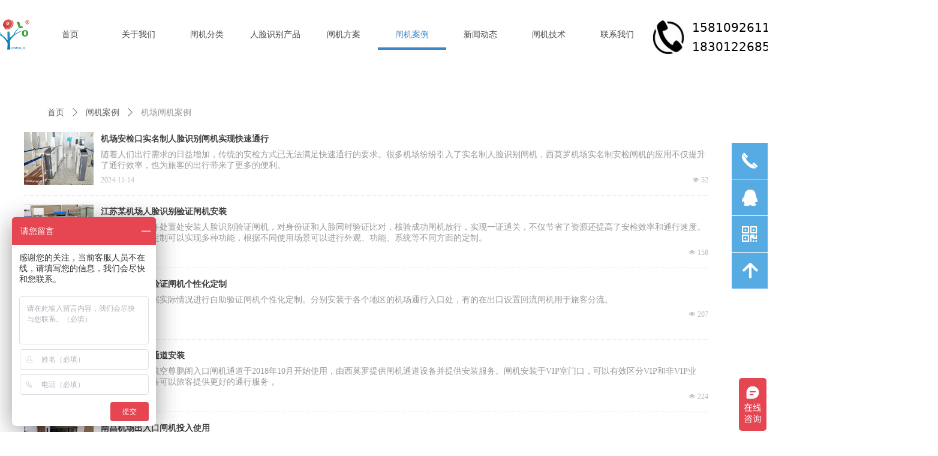

--- FILE ---
content_type: text/html; charset=utf-8
request_url: http://www.cmolo-bj.com/jczj
body_size: 17447
content:


<!DOCTYPE html>

<html class="smart-design-mode">
<head>


        <meta name="viewport" content="width=device-width" />

    <meta http-equiv="Content-Type" content="text/html; charset=utf-8" />
    <meta name="description" content="北京西莫罗主要供应三辊闸、摆闸、翼闸等智能人行通道出入口闸机，属于高端速通门厂家，热销查验机场闸机设备。" />
    <meta name="keywords" content="闸机,机场闸机,闸机案例" />
    <meta name="renderer" content="webkit" />
    <meta name="applicable-device" content="pc" />
    <meta http-equiv="Cache-Control" content="no-transform" />
    <title>机场闸机案例---北京西莫罗</title>
    <link rel="icon" href="//nwzimg.wezhan.cn/sitefiles10104/10104179/32.png"/><link rel="shortcut icon" href="//nwzimg.wezhan.cn/sitefiles10104/10104179/32.png"/><link rel="bookmark" href="//nwzimg.wezhan.cn/sitefiles10104/10104179/32.png"/>
    <link href="https://nwzimg.wezhan.cn/Designer/Content/bottom/pcstyle.css?_version=20250314160850" rel="stylesheet" type="text/css"/>
    <link href="https://nwzimg.wezhan.cn/Content/public/css/reset.css?_version=20251020173726" rel="stylesheet" type="text/css"/>
    <link href="https://nwzimg.wezhan.cn/static/iconfont/1.0.0/iconfont.css?_version=20250314160853" rel="stylesheet" type="text/css"/>
    <link href="https://nwzimg.wezhan.cn/static/iconfont/2.0.0/iconfont.css?_version=20250423163359" rel="stylesheet" type="text/css"/>
    <link href="https://nwzimg.wezhan.cn/static/iconfont/designer/iconfont.css?_version=20250515165214" rel="stylesheet" type="text/css"/>
    <link href="https://nwzimg.wezhan.cn/static/iconfont/companyinfo/iconfont.css?_version=20250314160853" rel="stylesheet" type="text/css"/>
    <link href="https://nwzimg.wezhan.cn/Designer/Content/base/css/pager.css?_version=20250314160850" rel="stylesheet" type="text/css"/>
    <link href="https://nwzimg.wezhan.cn/Designer/Content/base/css/hover-effects.css?_version=20250314160850" rel="stylesheet" type="text/css"/>
    <link href="https://nwzimg.wezhan.cn/Designer/Content/base/css/antChain.css?_version=20250314160850" rel="stylesheet" type="text/css"/>


    
    <link href="//nwzimg.wezhan.cn/pubsf/10104/10104179/css/159795_Pc_zh-CN.css?preventCdnCacheSeed=73b5afc3dd914e0bacf01dbc89f01216" rel="stylesheet" />
    <script src="https://nwzimg.wezhan.cn/Scripts/JQuery/jquery-3.6.3.min.js?_version=20250314165221" type="text/javascript"></script>
    <script src="https://nwzimg.wezhan.cn/Designer/Scripts/jquery.lazyload.min.js?_version=20250314160851" type="text/javascript"></script>
    <script src="https://nwzimg.wezhan.cn/Designer/Scripts/smart.animation.min.js?_version=20250314160851" type="text/javascript"></script>
    <script src="https://nwzimg.wezhan.cn/Designer/Content/Designer-panel/js/kino.razor.min.js?_version=20250314160850" type="text/javascript"></script>
    <script src="https://nwzimg.wezhan.cn/Scripts/common.min.js?v=20200318&_version=20251202180946" type="text/javascript"></script>
    <script src="https://nwzimg.wezhan.cn/Administration/Scripts/admin.validator.min.js?_version=20250314160844" type="text/javascript"></script>
    <script src="https://nwzimg.wezhan.cn/Administration/Content/plugins/cookie/jquery.cookie.js?_version=20250314160844" type="text/javascript"></script>
    <script src="https://nwzimg.wezhan.cn/Scripts/utils.js?_version=20251120174626" type="text/javascript"></script>

    <script type='text/javascript' id='share' src='https://nwzimg.wezhan.cn/static/api/js/share.js?v=89860593.js' ></script><script type='text/javascript' id='jssor-all' src='https://nwzimg.wezhan.cn/Designer/Scripts/jssor.slider-22.2.16-all.min.js?_version=20250314160851' ></script><script type='text/javascript' id='jqueryzoom' src='https://nwzimg.wezhan.cn/Designer/Scripts/jquery.jqueryzoom.js?_version=20250314160851' ></script><script type='text/javascript' id='jqPaginator' src='https://nwzimg.wezhan.cn/Scripts/statics/js/jqPaginator.min.js?_version=20250314160851' ></script>
    
<script type="text/javascript">
           window.SEED_CONFIG = {
       customerId: ""
            };
        $.ajaxSetup({
            cache: false,
            beforeSend: function (jqXHR, settings) {
                settings.data = settings.data && settings.data.length > 0 ? (settings.data + "&") : "";
                settings.data = settings.data + "__RequestVerificationToken=" + $('input[name="__RequestVerificationToken"]').val();
                return true;
            }
        });
</script>
<script>
var _hmt = _hmt || [];
(function() {
  var hm = document.createElement("script");
  hm.src = "https://hm.baidu.com/hm.js?48af7b29d38a933f99510d443b6069be";
  var s = document.getElementsByTagName("script")[0]; 
  s.parentNode.insertBefore(hm, s);
})();
</script>


</head>
<body id="smart-body" area="main">
 

    <input type="hidden" id="pageinfo"
           value="159795"
           data-type="1"
           data-device="Pc"
           data-entityid="159795" />
    <input id="txtDeviceSwitchEnabled" value="show" type="hidden" />


    


    
<!-- 在 mainContentWrapper 的下一层的三个div上设置了zindex。把页头页尾所在的层级调整高于中间内容，以防止中间内容遮盖页头页尾 -->

<div id="mainContentWrapper" style="background-color: transparent; background-image: none; background-repeat: no-repeat;background-position:0 0; background:-moz-linear-gradient(top, none, none);background:-webkit-gradient(linear, left top, left bottom, from(none), to(none));background:-o-linear-gradient(top, none, none);background:-ms-linear-gradient(top, none, none);background:linear-gradient(top, none, none);;
     position: relative; width: 100%;min-width:1200px;background-size: auto;" bgScroll="none">
    
    <div style="background-color: transparent; background-image: none; background-repeat: no-repeat;background-position:0 0; background:-moz-linear-gradient(top, none, none);background:-webkit-gradient(linear, left top, left bottom, from(none), to(none));background:-o-linear-gradient(top, none, none);background:-ms-linear-gradient(top, none, none);background:linear-gradient(top, none, none);;
         position: relative; width: 100%;min-width:1200px;background-size: auto; z-index:auto;" bgScroll="none">
        <div class=" header" cpid="145544" id="smv_Area0" style="width: 1200px; height: 148px;  position: relative; margin: 0 auto">
            <div id="smv_tem_3_57" ctype="image"  class="esmartMargin smartAbs " cpid="145544" cstyle="Style1" ccolor="Item0" areaId="Area0" isContainer="False" pvid="" tareaId="Area0"  re-direction="all" daxis="All" isdeletable="True" style="height: 51px; width: 69px; left: -60px; top: 32px;z-index:3;"><div class="yibuFrameContent tem_3_57  image_Style1  " style="overflow:visible;;" >
    <div class="w-image-box image-clip-wrap" data-fillType="1" id="div_tem_3_57">
        <a target="_self" href="">
            <img loading="lazy" 
                 src="//nwzimg.wezhan.cn/contents/sitefiles2020/10104179/images/2061815.png" 
                 alt="888" 
                 title="888" 
                 id="img_smv_tem_3_57" 
                 style="width: 69px; height:51px;"
                 class=""
             >
        </a>
    </div>

    <script type="text/javascript">
        $(function () {
            
                InitImageSmv("tem_3_57", "69", "51", "1");
            
                 });
    </script>

</div></div><div id="smv_tem_81_35" ctype="nav"  class="esmartMargin smartAbs " cpid="145544" cstyle="Style3" ccolor="Item0" areaId="Area0" isContainer="False" pvid="" tareaId="Area0"  re-direction="all" daxis="All" isdeletable="True" style="height: 51px; width: 1026px; left: 20px; top: 32px;z-index:37;"><div class="yibuFrameContent tem_81_35  nav_Style3  " style="overflow:visible;;" ><div id="nav_tem_81_35" class="nav_pc_t_3">
    <ul class="w-nav" navstyle="style3">
            <li class="sliding-box" style="left:-0px;top:-0px">
                <div class="sliding" style="width:11.1111111111111%;"></div>
            </li>
                <li class="w-nav-inner" style="height:51px;line-height:51px;width:11.1111111111111%;">
                    <div class="w-nav-item">
                        <a href="/sy" target="_self" class="w-nav-item-link">
                            <span class="mw-iconfont"></span>
                            <span class="w-link-txt">首页</span>
                        </a> 
                        <div class="sliding" style="width:11.1111111111111%;"></div>
                    </div>
                
                </li>
                <li class="w-nav-inner" style="height:51px;line-height:51px;width:11.1111111111111%;">
                    <div class="w-nav-item">
                        <a href="/gywm" target="_self" class="w-nav-item-link">
                            <span class="mw-iconfont"></span>
                            <span class="w-link-txt">关于我们</span>
                        </a> 
                        <div class="sliding" style="width:11.1111111111111%;"></div>
                    </div>
                
                </li>
                <li class="w-nav-inner" style="height:51px;line-height:51px;width:11.1111111111111%;">
                    <div class="w-nav-item">
                        <a href="/zjfl" target="_self" class="w-nav-item-link">
                            <span class="mw-iconfont"></span>
                            <span class="w-link-txt">闸机分类</span>
                        </a> 
                        <div class="sliding" style="width:11.1111111111111%;"></div>
                    </div>
                <ul class="w-subnav" style="width:180px">
                    <li class="w-subnav-item userWidth">
                    <a href="/syzj" target="_self" class="w-subnav-link" style="height:51px;line-height:51px;">
                        <span class="navchildren mw-iconfont"></span>
                        <span class="mw-iconfont"></span>
                        <span class="w-link-txt">商业闸机</span>
                    </a>

                    </li>
                    <li class="w-subnav-item userWidth">
                    <a href="/gyzj" target="_self" class="w-subnav-link" style="height:51px;line-height:51px;">
                        <span class="navchildren mw-iconfont"></span>
                        <span class="mw-iconfont"></span>
                        <span class="w-link-txt">工业闸机</span>
                    </a>

                    </li>
                    <li class="w-subnav-item userWidth">
                    <a href="/rlsbzjjtymxz" target="_self" class="w-subnav-link" style="height:51px;line-height:51px;">
                        <span class="navchildren mw-iconfont"></span>
                        <span class="mw-iconfont"></span>
                        <span class="w-link-txt">人脸识别闸机</span>
                    </a>

                    </li>
                    <li class="w-subnav-item userWidth">
                    <a href="/jtgdzj" target="_self" class="w-subnav-link" style="height:51px;line-height:51px;">
                        <span class="navchildren mw-iconfont"></span>
                        <span class="mw-iconfont"></span>
                        <span class="w-link-txt">交通轨道闸机</span>
                    </a>

                    </li>
                    <li class="w-subnav-item userWidth">
                    <a href="/ewmzj" target="_self" class="w-subnav-link" style="height:51px;line-height:51px;">
                        <span class="navchildren mw-iconfont"></span>
                        <span class="mw-iconfont"></span>
                        <span class="w-link-txt">二维码闸机</span>
                    </a>

                    </li>
                    <li class="w-subnav-item userWidth">
                    <a href="/pj" target="_self" class="w-subnav-link" style="height:51px;line-height:51px;">
                        <span class="navchildren mw-iconfont"></span>
                        <span class="mw-iconfont"></span>
                        <span class="w-link-txt">配件</span>
                    </a>

                    </li>
                </ul>
                
                </li>
                <li class="w-nav-inner" style="height:51px;line-height:51px;width:11.1111111111111%;">
                    <div class="w-nav-item">
                        <a href="/rlsbcp" target="_self" class="w-nav-item-link">
                            <span class="mw-iconfont"></span>
                            <span class="w-link-txt">人脸识别产品</span>
                        </a> 
                        <div class="sliding" style="width:11.1111111111111%;"></div>
                    </div>
                
                </li>
                <li class="w-nav-inner" style="height:51px;line-height:51px;width:11.1111111111111%;">
                    <div class="w-nav-item">
                        <a href="/zjfa" target="_self" class="w-nav-item-link">
                            <span class="mw-iconfont"></span>
                            <span class="w-link-txt">闸机方案</span>
                        </a> 
                        <div class="sliding" style="width:11.1111111111111%;"></div>
                    </div>
                <ul class="w-subnav" style="width:180px">
                    <li class="w-subnav-item userWidth">
                    <a href="/rlsbcwjjfa" target="_self" class="w-subnav-link" style="height:51px;line-height:51px;">
                        <span class="navchildren mw-iconfont"></span>
                        <span class="mw-iconfont"></span>
                        <span class="w-link-txt">人脸识别测温解决方案</span>
                    </a>

                    </li>
                    <li class="w-subnav-item userWidth">
                    <a href="/xzlzjjjfa" target="_self" class="w-subnav-link" style="height:51px;line-height:51px;">
                        <span class="navchildren mw-iconfont"></span>
                        <span class="mw-iconfont"></span>
                        <span class="w-link-txt">写字楼闸机解决方案</span>
                    </a>

                    </li>
                    <li class="w-subnav-item userWidth">
                    <a href="/zhxqzjjjfa" target="_self" class="w-subnav-link" style="height:51px;line-height:51px;">
                        <span class="navchildren mw-iconfont"></span>
                        <span class="mw-iconfont"></span>
                        <span class="w-link-txt">智慧小区闸机解决方案</span>
                    </a>

                    </li>
                    <li class="w-subnav-item userWidth">
                    <a href="/gczjjjfa" target="_self" class="w-subnav-link" style="height:51px;line-height:51px;">
                        <span class="navchildren mw-iconfont"></span>
                        <span class="mw-iconfont"></span>
                        <span class="w-link-txt">工厂闸机解决方案</span>
                    </a>

                    </li>
                    <li class="w-subnav-item userWidth">
                    <a href="/gdjtzjjjfa" target="_self" class="w-subnav-link" style="height:51px;line-height:51px;">
                        <span class="navchildren mw-iconfont"></span>
                        <span class="mw-iconfont"></span>
                        <span class="w-link-txt">轨道交通闸机解决方案</span>
                    </a>

                    </li>
                    <li class="w-subnav-item userWidth">
                    <a href="/jczjjjfa" target="_self" class="w-subnav-link" style="height:51px;line-height:51px;">
                        <span class="navchildren mw-iconfont"></span>
                        <span class="mw-iconfont"></span>
                        <span class="w-link-txt">机场闸机解决方案</span>
                    </a>

                    </li>
                    <li class="w-subnav-item userWidth">
                    <a href="/nyhyzjjjfa" target="_self" class="w-subnav-link" style="height:51px;line-height:51px;">
                        <span class="navchildren mw-iconfont"></span>
                        <span class="mw-iconfont"></span>
                        <span class="w-link-txt">能源行业闸机解决方案</span>
                    </a>

                    </li>
                    <li class="w-subnav-item userWidth">
                    <a href="/smzyzzjjjfa" target="_self" class="w-subnav-link" style="height:51px;line-height:51px;">
                        <span class="navchildren mw-iconfont"></span>
                        <span class="mw-iconfont"></span>
                        <span class="w-link-txt">实名制验证闸机解决方案</span>
                    </a>

                    </li>
                    <li class="w-subnav-item userWidth">
                    <a href="/jqzjjjfa" target="_self" class="w-subnav-link" style="height:51px;line-height:51px;">
                        <span class="navchildren mw-iconfont"></span>
                        <span class="mw-iconfont"></span>
                        <span class="w-link-txt">景区闸机解决方案</span>
                    </a>

                    </li>
                    <li class="w-subnav-item userWidth">
                    <a href="/zhsqrhcrkgljjfa" target="_self" class="w-subnav-link" style="height:51px;line-height:51px;">
                        <span class="navchildren mw-iconfont"></span>
                        <span class="mw-iconfont"></span>
                        <span class="w-link-txt">智慧社区人行出入口管理解决方案</span>
                    </a>

                    </li>
                    <li class="w-subnav-item userWidth">
                    <a href="/xxgcrkgljjfa" target="_self" class="w-subnav-link" style="height:51px;line-height:51px;">
                        <span class="navchildren mw-iconfont"></span>
                        <span class="mw-iconfont"></span>
                        <span class="w-link-txt">学校各出入口管理解决方案</span>
                    </a>

                    </li>
                </ul>
                
                </li>
                <li class="w-nav-inner" style="height:51px;line-height:51px;width:11.1111111111111%;">
                    <div class="w-nav-item">
                        <a href="/zjal" target="_self" class="w-nav-item-link">
                            <span class="mw-iconfont"></span>
                            <span class="w-link-txt">闸机案例</span>
                        </a> 
                        <div class="sliding" style="width:11.1111111111111%;"></div>
                    </div>
                <ul class="w-subnav" style="width:180px">
                    <li class="w-subnav-item userWidth">
                    <a href="/zfjgzj" target="_self" class="w-subnav-link" style="height:51px;line-height:51px;">
                        <span class="navchildren mw-iconfont"></span>
                        <span class="mw-iconfont"></span>
                        <span class="w-link-txt">政府机关闸机案例</span>
                    </a>

                    </li>
                    <li class="w-subnav-item userWidth">
                    <a href="/zgzj" target="_self" class="w-subnav-link" style="height:51px;line-height:51px;">
                        <span class="navchildren mw-iconfont"></span>
                        <span class="mw-iconfont"></span>
                        <span class="w-link-txt">展馆闸机案例</span>
                    </a>

                    </li>
                    <li class="w-subnav-item userWidth">
                    <a href="/xxzj" target="_self" class="w-subnav-link" style="height:51px;line-height:51px;">
                        <span class="navchildren mw-iconfont"></span>
                        <span class="mw-iconfont"></span>
                        <span class="w-link-txt">学校闸机案例</span>
                    </a>

                    </li>
                    <li class="w-subnav-item userWidth">
                    <a href="/xqzj" target="_self" class="w-subnav-link" style="height:51px;line-height:51px;">
                        <span class="navchildren mw-iconfont"></span>
                        <span class="mw-iconfont"></span>
                        <span class="w-link-txt">小区闸机案例</span>
                    </a>

                    </li>
                    <li class="w-subnav-item userWidth">
                    <a href="/jqzj" target="_self" class="w-subnav-link" style="height:51px;line-height:51px;">
                        <span class="navchildren mw-iconfont"></span>
                        <span class="mw-iconfont"></span>
                        <span class="w-link-txt">景区闸机案例</span>
                    </a>

                    </li>
                    <li class="w-subnav-item userWidth">
                    <a href="/jczj" target="_self" class="w-subnav-link" style="height:51px;line-height:51px;">
                        <span class="navchildren mw-iconfont"></span>
                        <span class="mw-iconfont"></span>
                        <span class="w-link-txt">机场闸机案例</span>
                    </a>

                    </li>
                    <li class="w-subnav-item userWidth">
                    <a href="/hczzj" target="_self" class="w-subnav-link" style="height:51px;line-height:51px;">
                        <span class="navchildren mw-iconfont"></span>
                        <span class="mw-iconfont"></span>
                        <span class="w-link-txt">火车站闸机案例</span>
                    </a>

                    </li>
                    <li class="w-subnav-item userWidth">
                    <a href="/gczj" target="_self" class="w-subnav-link" style="height:51px;line-height:51px;">
                        <span class="navchildren mw-iconfont"></span>
                        <span class="mw-iconfont"></span>
                        <span class="w-link-txt">工厂闸机案例</span>
                    </a>

                    </li>
                    <li class="w-subnav-item userWidth">
                    <a href="/bjzj" target="_self" class="w-subnav-link" style="height:51px;line-height:51px;">
                        <span class="navchildren mw-iconfont"></span>
                        <span class="mw-iconfont"></span>
                        <span class="w-link-txt">北京闸机案例</span>
                    </a>

                    </li>
                    <li class="w-subnav-item userWidth">
                    <a href="/xzlzj" target="_self" class="w-subnav-link" style="height:51px;line-height:51px;">
                        <span class="navchildren mw-iconfont"></span>
                        <span class="mw-iconfont"></span>
                        <span class="w-link-txt">写字楼闸机案例</span>
                    </a>

                    </li>
                    <li class="w-subnav-item userWidth">
                    <a href="/yyzjal" target="_self" class="w-subnav-link" style="height:51px;line-height:51px;">
                        <span class="navchildren mw-iconfont"></span>
                        <span class="mw-iconfont"></span>
                        <span class="w-link-txt">医院闸机案例</span>
                    </a>

                    </li>
                </ul>
                
                </li>
                <li class="w-nav-inner" style="height:51px;line-height:51px;width:11.1111111111111%;">
                    <div class="w-nav-item">
                        <a href="/xwdt" target="_self" class="w-nav-item-link">
                            <span class="mw-iconfont"></span>
                            <span class="w-link-txt">新闻动态</span>
                        </a> 
                        <div class="sliding" style="width:11.1111111111111%;"></div>
                    </div>
                
                </li>
                <li class="w-nav-inner" style="height:51px;line-height:51px;width:11.1111111111111%;">
                    <div class="w-nav-item">
                        <a href="/zjjs" target="_self" class="w-nav-item-link">
                            <span class="mw-iconfont"></span>
                            <span class="w-link-txt">闸机技术</span>
                        </a> 
                        <div class="sliding" style="width:11.1111111111111%;"></div>
                    </div>
                <ul class="w-subnav" style="width:180px">
                    <li class="w-subnav-item userWidth">
                    <a href="/bzkblzzjs" target="_self" class="w-subnav-link" style="height:51px;line-height:51px;">
                        <span class="navchildren mw-iconfont"></span>
                        <span class="mw-iconfont"></span>
                        <span class="w-link-txt">摆闸抗暴力撞闸技术</span>
                    </a>

                    </li>
                    <li class="w-subnav-item userWidth">
                    <a href="/cktdzjjs" target="_self" class="w-subnav-link" style="height:51px;line-height:51px;">
                        <span class="navchildren mw-iconfont"></span>
                        <span class="mw-iconfont"></span>
                        <span class="w-link-txt">超宽通道闸机技术</span>
                    </a>

                    </li>
                    <li class="w-subnav-item userWidth">
                    <a href="/bzjxsddzdkmjs" target="_self" class="w-subnav-link" style="height:51px;line-height:51px;">
                        <span class="navchildren mw-iconfont"></span>
                        <span class="mw-iconfont"></span>
                        <span class="w-link-txt">摆闸机械式断电自动开门技术</span>
                    </a>

                    </li>
                    <li class="w-subnav-item userWidth">
                    <a href="/yzjxsddzdkmjs" target="_self" class="w-subnav-link" style="height:51px;line-height:51px;">
                        <span class="navchildren mw-iconfont"></span>
                        <span class="mw-iconfont"></span>
                        <span class="w-link-txt">翼闸机械式断电自动开门技术</span>
                    </a>

                    </li>
                    <li class="w-subnav-item userWidth">
                    <a href="/zngbzjs" target="_self" class="w-subnav-link" style="height:51px;line-height:51px;">
                        <span class="navchildren mw-iconfont"></span>
                        <span class="mw-iconfont"></span>
                        <span class="w-link-txt">1.8米智能高摆闸技术</span>
                    </a>

                    </li>
                    <li class="w-subnav-item userWidth">
                    <a href="/zjscgy" target="_self" class="w-subnav-link" style="height:51px;line-height:51px;">
                        <span class="navchildren mw-iconfont"></span>
                        <span class="mw-iconfont"></span>
                        <span class="w-link-txt">闸机生产工艺</span>
                    </a>

                    </li>
                </ul>
                
                </li>
                <li class="w-nav-inner" style="height:51px;line-height:51px;width:11.1111111111111%;">
                    <div class="w-nav-item">
                        <a href="/lxwm" target="_self" class="w-nav-item-link">
                            <span class="mw-iconfont"></span>
                            <span class="w-link-txt">联系我们</span>
                        </a> 
                        <div class="sliding" style="width:11.1111111111111%;"></div>
                    </div>
                
                </li>


    </ul>
</div>
<script>
    $(function () {
        $('#nav_tem_81_35').find('.w-subnav').hide();
        var $this, item, itemAll, index, itemW, goTo;
        $('#nav_tem_81_35').off('mouseenter').on('mouseenter', '.w-nav-inner', function () {
            
            itemAll = $('#nav_tem_81_35').find('.w-subnav');
            $this = $(this);
            item = $this.find('.w-subnav');
            index = $this.index() -1;
            itemW = $this.width();
            goTo = itemW * index;
            item.slideDown();
            $('#nav_tem_81_35').find('.sliding-box .sliding').hide().show().stop().animate({
                left: goTo
            }, 200, "linear");
        }).off('mouseleave').on('mouseleave', '.w-nav-inner', function () {
            item = $(this).find('.w-subnav');
            item.stop().slideUp();
            $('#nav_tem_81_35').find('.sliding-box .sliding').stop().fadeOut(200);
        });
        SetNavSelectedStyle('nav_tem_81_35');//选中当前导航
    });
</script></div></div><div id="smv_tem_79_0" ctype="code"  class="esmartMargin smartAbs " cpid="145544" cstyle="Style1" ccolor="Item0" areaId="Area0" isContainer="False" pvid="" tareaId="Area0"  re-direction="all" daxis="All" isdeletable="True" style="height: 23px; width: 196px; left: 607px; top: 11px;z-index:17;"><div class="yibuFrameContent tem_79_0  code_Style1  " style="overflow:hidden;;" ><!--w-code-->
<div class="w-code">
    <div id='code_tem_79_0'><script>
var _hmt = _hmt || [];
(function() {
  var hm = document.createElement("script");
  hm.src = "https://hm.baidu.com/hm.js?48af7b29d38a933f99510d443b6069be";
  var s = document.getElementsByTagName("script")[0]; 
  s.parentNode.insertBefore(hm, s);
})();
</script>
</div>
</div>
<!--/w-code--></div></div><div id="smv_tem_85_21" ctype="code"  class="esmartMargin smartAbs " cpid="145544" cstyle="Style1" ccolor="Item0" areaId="Area0" isContainer="False" pvid="" tareaId="Area0"  re-direction="all" daxis="All" isdeletable="True" style="height: 25px; width: 200px; left: 349px; top: 2px;z-index:19;"><div class="yibuFrameContent tem_85_21  code_Style1  " style="overflow:hidden;;" ><!--w-code-->
<div class="w-code">
    <div id='code_tem_85_21'><meta name="360-site-verification" content="ef458b51965c755877b1188ed8afca4f" /></div>
</div>
<!--/w-code--></div></div><div id="smv_tem_86_15" ctype="code"  class="esmartMargin smartAbs " cpid="145544" cstyle="Style1" ccolor="Item0" areaId="Area0" isContainer="False" pvid="" tareaId="Area0"  re-direction="all" daxis="All" isdeletable="True" style="height: 27px; width: 200px; left: 976px; top: 8px;z-index:20;"><div class="yibuFrameContent tem_86_15  code_Style1  " style="overflow:hidden;;" ><!--w-code-->
<div class="w-code">
    <div id='code_tem_86_15'><meta name="baidu-site-verification" content="UXh3eGFSc2" /></div>
</div>
<!--/w-code--></div></div><div id="smv_tem_87_38" ctype="image"  class="esmartMargin smartAbs " cpid="145544" cstyle="Style1" ccolor="Item0" areaId="Area0" isContainer="False" pvid="" tareaId="Area0"  re-direction="all" daxis="All" isdeletable="True" style="height: 56px; width: 55px; left: 1048px; top: 34px;z-index:32;"><div class="yibuFrameContent tem_87_38  image_Style1  " style="overflow:visible;;" >
    <div class="w-image-box image-clip-wrap" data-fillType="2" id="div_tem_87_38">
        <a target="_self" href="">
            <img loading="lazy" 
                 src="//nwzimg.wezhan.cn/contents/sitefiles2020/10104179/images/12182179.jpg" 
                 alt="未标题-2" 
                 title="未标题-2" 
                 id="img_smv_tem_87_38" 
                 style="width: 53px; height:54px;"
                 class=""
             >
        </a>
    </div>

    <script type="text/javascript">
        $(function () {
            
                InitImageSmv("tem_87_38", "53", "56", "2");
            
                 });
    </script>

</div></div><div id="smv_tem_88_38" ctype="text"  class="esmartMargin smartAbs " cpid="145544" cstyle="Style1" ccolor="Item3" areaId="Area0" isContainer="False" pvid="" tareaId="Area0"  re-direction="all" daxis="All" isdeletable="True" style="height: 64px; width: 157px; left: 1114px; top: 36px;z-index:31;"><div class="yibuFrameContent tem_88_38  text_Style1  " style="overflow:hidden;;" ><div id='txt_tem_88_38' style="height: 100%;">
    <div class="editableContent" id="txtc_tem_88_38" style="height: 100%; word-wrap:break-word;">
        <p><span style="font-size:20px">15810926112</span></p>

<p>&nbsp;</p>

<p><span style="font-size:20px">18301226850</span></p>

    </div>
</div>

<script>
    var tables = $(' #smv_tem_88_38').find('table')
    for (var i = 0; i < tables.length; i++) {
        var tab = tables[i]
        var borderWidth = $(tab).attr('border')
        if (borderWidth <= 0 || !borderWidth) {
            console.log(tab)
            $(tab).addClass('hidden-border')
            $(tab).children("tbody").children("tr").children("td").addClass('hidden-border')
            $(tab).children("tbody").children("tr").children("th").addClass('hidden-border')
            $(tab).children("thead").children("tr").children("td").addClass('hidden-border')
            $(tab).children("thead").children("tr").children("th").addClass('hidden-border')
            $(tab).children("tfoot").children("tr").children("td").addClass('hidden-border')
            $(tab).children("tfoot").children("tr").children("th").addClass('hidden-border')
        }
    }
</script></div></div><div id="smv_tem_89_12" ctype="qqservice" class="esmartMargin smartAbs smartFixed   " cpid="145544" cstyle="Style1" ccolor="Item0" areaId="Area0" isContainer="False" pvid="" tareaId="Area0"  re-direction="x" daxis="All" isdeletable="True" style="height: 244px; width: 195px; right: 0px; top: 0px;bottom:0px;margin:auto;z-index:36;"><div class="yibuFrameContent tem_89_12  qqservice_Style1  " style="overflow:hidden;;" >
<!--w-cs-->
<div class="tem_89_12_c w-cs" id="qqservice_tem_89_12">
    <ul class="w-cs-btn">
        <li class="w-cs-list w-cs-phoneBtn ">
            <a href="javascript:void(0);" class="w-cs-icon"><i class="mw-iconfont icon-phone">&#xb045;</i></a>
            <ul class="w-cs-menu w-cs-phone">
                <li><h3>服务热线</h3></li>
                    <li>15810926112</li>
            </ul>
        </li>
        <li class="w-cs-list w-cs-qqBtn ">
            <a href="javascript:void(0);" class="w-cs-icon"><i class="mw-iconfont">&#xb029;</i></a>
            <ul class="w-cs-menu w-cs-qq">
                    <li><a href="//wpa.qq.com/msgrd?v=3&amp;uin=673420760&amp;site=qq&amp;menu=yes" target="_blank">QQ客服</a></li>
            </ul>
        </li>
        <li class="w-cs-list w-cs-clockBtn w-hide">
            <a href="javascript:void(0);" class="w-cs-icon"><i class="mw-iconfont icon-clock">&#xb025;</i></a>
            <ul class="w-cs-menu w-cs-clock">
                <li><h3>服务时间</h3></li>
                <li>周一至周五 9:00-18:00</li>
            </ul>
        </li>
        <li class="w-cs-list w-cs-qrcodeBtn ">
            <a href="javascript:void(0);" class="w-cs-icon"><i class="mw-iconfont icon-qrcode">&#xb083;</i></a>
            <ul class="w-cs-menu w-cs-qrcode">
                <li><h3>公众号二维码</h3></li>
                <li class="w-cs-qrcode-img"><img loading="lazy" src="//nwzimg.wezhan.cn/contents/sitefiles2020/10104179/images/12356531.jpg" alt=""></li>
            </ul>
        </li>
        <li class="w-cs-list w-cs-upBtn ">
            <a href="javascript:void(0);" onclick="gotoTop();return false;" class="w-cs-icon"><i class="mw-iconfont icon-up">&#xb155;</i></a>
        </li>
    </ul>
</div>
<!--/w-cs-->
<script>

    $(function () {
        var sv = $("#qqservice_tem_89_12");

        var numbers =[];
        $.each(sv.find(".w-cs-menu"), function() { numbers.push(this.scrollWidth); });
        var maxInNumbers = Math.max.apply(Math, numbers);

        sv.find(".w-cs-menu").css("width", maxInNumbers + "px");
        //  显示
        sv.find(".w-cs-list").hover(function () {
            $(this).find("ul.w-cs-menu").stop().animate({ right: 61 }, 200);
        }, function () {
            $(this).find("ul.w-cs-menu").stop().animate({ right: "0" }, 200);
        });
            
                $("#smv_tem_89_12").addClass('exist').appendTo($('body'));
            
    });
    function gotoTop(acceleration, stime) {
        acceleration = acceleration || 0.1;
        stime = stime || 10;
        var x1 = 0;
        var y1 = 0;
        var x2 = 0;
        var y2 = 0;
        if (document.documentElement) {
            x1 = document.documentElement.scrollLeft || 0;
            y1 = document.documentElement.scrollTop || 0;
        }
        if (document.body) {
            x2 = document.body.scrollLeft || 0;
            y2 = document.body.scrollTop || 0;
        }
        var x3 = window.scrollX || 0;
        var y3 = window.scrollY || 0;

        // 滚动条到页面顶部的水平距离
        var x = Math.max(x1, Math.max(x2, x3));
        // 滚动条到页面顶部的垂直距离
        var y = Math.max(y1, Math.max(y2, y3));

        // 滚动距离 = 目前距离 / 速度, 因为距离原来越小, 速度是大于 1 的数, 所以滚动距离会越来越小
        var speeding = 1 + acceleration;
        window.scrollTo(Math.floor(x / speeding), Math.floor(y / speeding));

        // 如果距离不为零, 继续调用函数
        if (x > 0 || y > 0) {
            var run = "gotoTop(" + acceleration + ", " + stime + ")";
            window.setTimeout(run, stime);
        }

        if (typeof (LayoutConverter) !== "undefined" && typeof (CtrlAdjuster) !== "undefined" && CtrlAdjuster.IsMobile)
        {
            $("#qqservice_tem_89_12").trigger("mouseout");
        }
    }
</script></div></div>
        </div>
    </div>

    <div class="main-layout-wrapper" id="smv_AreaMainWrapper" style="background-color: rgb(255, 255, 255); background-image: none;
         background-repeat: no-repeat;background-position:0 0; background:-moz-linear-gradient(top, none, none);background:-webkit-gradient(linear, left top, left bottom, from(none), to(none));background:-o-linear-gradient(top, none, none);background:-ms-linear-gradient(top, none, none);background:linear-gradient(top, none, none);;background-size: auto; z-index:auto;"
         bgScroll="none">
        <div class="main-layout" id="tem-main-layout11" style="width: 100%;">
            <div style="display: none">
                
            </div>
            <div class="" id="smv_MainContent" rel="mainContentWrapper" style="width: 100%; min-height: 300px; position: relative; ">
                
                <div class="smvWrapper"  style="min-width:1200px;  position: relative; background-color: transparent; background-image: none; background-repeat: no-repeat; background:-moz-linear-gradient(top, none, none);background:-webkit-gradient(linear, left top, left bottom, from(none), to(none));background:-o-linear-gradient(top, none, none);background:-ms-linear-gradient(top, none, none);background:linear-gradient(top, none, none);;background-position:0 0;background-size:auto;" bgScroll="none"><div class="smvContainer" id="smv_Main" cpid="159795" style="min-height:400px;width:1200px;height:795px;  position: relative; "><div id="smv_con_36_34" ctype="breadcrumb"  class="esmartMargin smartAbs " cpid="159795" cstyle="Style1" ccolor="Item0" areaId="" isContainer="False" pvid="" tareaId=""  re-direction="x" daxis="All" isdeletable="True" style="height: 34px; width: 333px; left: 29px; top: 22px;z-index:22;"><div class="yibuFrameContent con_36_34  breadcrumb_Style1  " style="overflow:visible;;" ><!--crumbs-->
<div class="w-crumbs">
            <a href="/sy" class="w-crumbs-item" pageid="563">首页</a>&nbsp;            <i class="w-arrowicon mw-iconfont ">&#xa132;</i>&nbsp;            <a href="/zjal" class="w-crumbs-item" pageid="1951">闸机案例</a>&nbsp;            <i class="w-arrowicon mw-iconfont ">&#xa132;</i>&nbsp;            <a class="w-crumbs-item w-item-current" pageid="159795">机场闸机案例</a>

</div>
<!--/crumbs--></div></div><div id="smv_con_35_57" ctype="listnews"  class="esmartMargin smartAbs " cpid="159795" cstyle="Style4" ccolor="Item0" areaId="" isContainer="False" pvid="" tareaId=""  re-direction="all" daxis="All" isdeletable="True" style="height: 626px; width: 1141px; left: 0px; top: 72px;z-index:0;"><div class="yibuFrameContent con_35_57  listnews_Style4  " style="overflow:visible;;" >    <div class="w-list xn-resize">
        <ul class="w-article-list w-list-ul " id="ulList_con_35_57"
            data-title-autolines="1"
            data-desc-autolines="2">
                <li class="w-list-item f-clearfix  " onclick="updateList(event)" data-list-title="机场安检口实名制人脸识别闸机实现快速通行" data-list-picurl="//nwzimg.wezhan.cn/contents/sitefiles2020/10104179/images/53854681.jpg" data-list-id="7750786" data-control-id="smv_con_35_57">
                    <div class="w-list-pic">
                        <a href="/newsinfo/7750786.html" target="_self" class="w-list-piclink">
                            <img loading="lazy" class="w-listpic-in" src="//nwzimg.wezhan.cn/contents/sitefiles2020/10104179/images/53854681.jpg" />
                        </a>
                    </div>
                    <div class="w-list-r">
                        <div class="w-list-r-in">
                            <h3 class="w-list-title">
                                <a href="/newsinfo/7750786.html" target="_self" class="w-list-titlelink">机场安检口实名制人脸识别闸机实现快速通行</a>
                            </h3>
                            <p class="w-list-desc ">随着人们出行需求的日益增加，传统的安检方式已无法满足快速通行的要求。很多机场纷纷引入了实名制人脸识别闸机，西莫罗机场实名制安检闸机的应用不仅提升了通行效率，也为旅客的出行带来了更多的便利。</p>
                            <div class="w-list-bottom clearfix ">
                                <span class="w-list-viewnum "><i class="w-list-viewicon mw-iconfont">&#xb136;</i><span class="AR" data-dt="nvc" data-v="7750786">52</span></span>
                                <span class="w-list-date ">2024-11-14</span>
                            </div>
                        </div>
                    </div>
                </li>
                <li class="w-list-item f-clearfix  " onclick="updateList(event)" data-list-title="江苏某机场人脸识别验证闸机安装" data-list-picurl="//nwzimg.wezhan.cn/contents/sitefiles2020/10104179/images/58966687.jpg" data-list-id="4431704" data-control-id="smv_con_35_57">
                    <div class="w-list-pic">
                        <a href="/newsinfo/4431704.html" target="_self" class="w-list-piclink">
                            <img loading="lazy" class="w-listpic-in" src="//nwzimg.wezhan.cn/contents/sitefiles2020/10104179/images/58966687.jpg" />
                        </a>
                    </div>
                    <div class="w-list-r">
                        <div class="w-list-r-in">
                            <h3 class="w-list-title">
                                <a href="/newsinfo/4431704.html" target="_self" class="w-list-titlelink">江苏某机场人脸识别验证闸机安装</a>
                            </h3>
                            <p class="w-list-desc ">江苏某机场勤务处置处安装人脸识别验证闸机，对身份证和人脸同时验证比对，核验成功闸机放行，实现一证通关，不仅节省了资源还提高了安检效率和通行速度。智能摆闸经过定制可以实现多种功能，根据不同使用场景可以进行外观、功能、系统等不同方面的定制。</p>
                            <div class="w-list-bottom clearfix ">
                                <span class="w-list-viewnum "><i class="w-list-viewicon mw-iconfont">&#xb136;</i><span class="AR" data-dt="nvc" data-v="4431704">158</span></span>
                                <span class="w-list-date ">2022-10-08</span>
                            </div>
                        </div>
                    </div>
                </li>
                <li class="w-list-item f-clearfix  " onclick="updateList(event)" data-list-title="大型机场自助验证闸机个性化定制" data-list-picurl="//nwzimg.wezhan.cn/contents/sitefiles2020/10104179/images/24326580.jpg" data-list-id="1729620" data-control-id="smv_con_35_57">
                    <div class="w-list-pic">
                        <a href="/newsinfo/1729620.html" target="_self" class="w-list-piclink">
                            <img loading="lazy" class="w-listpic-in" src="//nwzimg.wezhan.cn/contents/sitefiles2020/10104179/images/24326580.jpg" />
                        </a>
                    </div>
                    <div class="w-list-r">
                        <div class="w-list-r-in">
                            <h3 class="w-list-title">
                                <a href="/newsinfo/1729620.html" target="_self" class="w-list-titlelink">大型机场自助验证闸机个性化定制</a>
                            </h3>
                            <p class="w-list-desc ">某大型机场根据实际情况进行自助验证闸机个性化定制。分别安装于各个地区的机场通行入口处，有的在出口设置回流闸机用于旅客分流。</p>
                            <div class="w-list-bottom clearfix ">
                                <span class="w-list-viewnum "><i class="w-list-viewicon mw-iconfont">&#xb136;</i><span class="AR" data-dt="nvc" data-v="1729620">207</span></span>
                                <span class="w-list-date ">2021-07-22</span>
                            </div>
                        </div>
                    </div>
                </li>
                <li class="w-list-item f-clearfix  " onclick="updateList(event)" data-list-title="泉州机场闸机通道安装" data-list-picurl="//nwzimg.wezhan.cn/contents/sitefiles2020/10104179/images/20691573.jpg" data-list-id="1121404" data-control-id="smv_con_35_57">
                    <div class="w-list-pic">
                        <a href="/newsinfo/1121404.html" target="_self" class="w-list-piclink">
                            <img loading="lazy" class="w-listpic-in" src="//nwzimg.wezhan.cn/contents/sitefiles2020/10104179/images/20691573.jpg" />
                        </a>
                    </div>
                    <div class="w-list-r">
                        <div class="w-list-r-in">
                            <h3 class="w-list-title">
                                <a href="/newsinfo/1121404.html" target="_self" class="w-list-titlelink">泉州机场闸机通道安装</a>
                            </h3>
                            <p class="w-list-desc ">泉州机场深圳航空尊鹏阁入口闸机通道于2018年10月开始使用，由西莫罗提供闸机通道设备并提供安装服务。闸机安装于VIP室门口，可以有效区分VIP和非VIP业务。通过该设备可以旅客提供更好的通行服务，</p>
                            <div class="w-list-bottom clearfix ">
                                <span class="w-list-viewnum "><i class="w-list-viewicon mw-iconfont">&#xb136;</i><span class="AR" data-dt="nvc" data-v="1121404">224</span></span>
                                <span class="w-list-date ">2021-01-27</span>
                            </div>
                        </div>
                    </div>
                </li>
                <li class="w-list-item f-clearfix  " onclick="updateList(event)" data-list-title="南昌机场出入口闸机投入使用" data-list-picurl="//nwzimg.wezhan.cn/contents/sitefiles2020/10104179/images/14840369.jpg" data-list-id="190121" data-control-id="smv_con_35_57">
                    <div class="w-list-pic">
                        <a href="/newsinfo/190121.html" target="_self" class="w-list-piclink">
                            <img loading="lazy" class="w-listpic-in" src="//nwzimg.wezhan.cn/contents/sitefiles2020/10104179/images/14840369.jpg" />
                        </a>
                    </div>
                    <div class="w-list-r">
                        <div class="w-list-r-in">
                            <h3 class="w-list-title">
                                <a href="/newsinfo/190121.html" target="_self" class="w-list-titlelink">南昌机场出入口闸机投入使用</a>
                            </h3>
                            <p class="w-list-desc ">南昌机场出入口闸机深圳尊鹏阁出入口闸机安装完毕，并于2020年投入使用。</p>
                            <div class="w-list-bottom clearfix ">
                                <span class="w-list-viewnum "><i class="w-list-viewicon mw-iconfont">&#xb136;</i><span class="AR" data-dt="nvc" data-v="190121">306</span></span>
                                <span class="w-list-date ">2020-05-06</span>
                            </div>
                        </div>
                    </div>
                </li>
        </ul>
    </div>
    <script>
        var callback_con_35_57 = function() {
            var sv = $("#smv_con_35_57");
            var titlelines = parseInt(sv.find(".w-list-ul").attr("data-title-autolines"));
            var desclines = parseInt(sv.find(".w-list-ul").attr("data-desc-autolines"));
            var desc_line_height =sv.find(".w-list-desc").css("line-height");
            sv.find(".w-list-desc").css("max-height", parseInt(desc_line_height) * desclines);

            var titleItem = sv.find(".w-list-titlelink");
            var title_height = titleItem.css("height");
            sv.find(".w-list-item.w-list-nopic").css("min-height", parseInt(title_height));

            var title_line_height = titleItem.css("line-height");
            titleItem.css("max-height", parseInt(title_line_height) * titlelines);
            sv.find("img").cutFill();
        }
        callback_con_35_57();

    </script>
<div id='pager_con_35_57' jp-htmlid='con_35_57' class='xn-pager xn-resize'  jp-style='Style1_Item0' jp-color='0' jp-align='center' jp-enable='true' jp-device='pc'   jp-first='首页' jp-prev='上一页' jp-next='下一页' jp-last='尾页' jp-more='查看更多' jp-goto='跳转到' jp-go='GO'   jp-totalpages='2' jp-totalcounts='9' jp-pagesize='5' jp-currentpage='1' jp-vpage='5'   jp-listtype='news' jp-cid='43655' jp-eid='' jp-datestyle='yyyy-MM-dd' jp-orderbyfield='createtime' jp-orderbytype='desc' jp-skey='' jp-templateid='0' jp-postdata='' jp-callback='callback_con_35_57' jp-es='false' jp-localload='0' ></div><script>$(function(){xnPager('pager_con_35_57');});</script>    <script type="text/template" id="listTemplate_con_35_57">
        <li class="w-list-item f-clearfix  ">
            <div class="w-list-pic">
                <a href="$data.LinkUrl" target="_self" class="w-list-piclink">
                    <img loading="lazy" class="w-listpic-in" src="$data.PicUrl" />
                </a>
            </div>
            <div class="w-list-r">
                <div class="w-list-r-in">
                    <h3 class="w-list-title">
                        <a href="$data.LinkUrl" target="_self" class="w-list-titlelink">$data.Name</a>
                    </h3>
                    <p class="w-list-desc ">$data.Short</p>
                    <div class="w-list-bottom clearfix ">
                        <span class="w-list-viewnum "><i class="w-list-viewicon mw-iconfont">&#xb136;</i>$data.Hits</span>
                        <span class="w-list-date ">$data.QTime</span>
                    </div>
                </div>
            </div>
        </li>
    </script>
</div></div></div></div><input type='hidden' name='__RequestVerificationToken' id='token__RequestVerificationToken' value='y0yyNkEsfxirb1JJOpg61cTllpTJ0C2Vc7Dj8Rt4Y3Nhr1AKofGrEmxWFrOtpWU3Sui74vPhWDGcbHUCMO8Y2XeVse50sPuTfomrWijXgIE1' />
            </div>
        </div>
    </div>

    <div style="background-color: transparent; background-image: none; background-repeat: no-repeat;background-position:0 0; background:-moz-linear-gradient(top, none, none);background:-webkit-gradient(linear, left top, left bottom, from(none), to(none));background:-o-linear-gradient(top, none, none);background:-ms-linear-gradient(top, none, none);background:linear-gradient(top, none, none);;
         position: relative; width: 100%;min-width:1200px;background-size: auto; z-index:auto;" bgScroll="none">
        <div class=" footer" cpid="145544" id="smv_Area3" style="width: 1200px; height: 337px; position: relative; margin: 0 auto;">
            <div id="smv_tem_52_15" ctype="banner"  class="esmartMargin smartAbs " cpid="145544" cstyle="Style1" ccolor="Item0" areaId="Area3" isContainer="True" pvid="" tareaId="Area3"  re-direction="y" daxis="Y" isdeletable="True" style="height: 337px; width: 100%; left: 0px; top: 1px;z-index:2;"><div class="yibuFrameContent tem_52_15  banner_Style1  " style="overflow:visible;;" ><div class="fullcolumn-inner smAreaC" id="smc_Area0" cid="tem_52_15" style="width:1200px">
    <div id="smv_tem_53_11" ctype="text"  class="esmartMargin smartAbs " cpid="145544" cstyle="Style1" ccolor="Item0" areaId="Area0" isContainer="False" pvid="tem_52_15" tareaId="Area3"  re-direction="all" daxis="All" isdeletable="True" style="height: 40px; width: 292px; left: 656px; top: 69px;z-index:2;"><div class="yibuFrameContent tem_53_11  text_Style1  " style="overflow:hidden;;" ><div id='txt_tem_53_11' style="height: 100%;">
    <div class="editableContent" id="txtc_tem_53_11" style="height: 100%; word-wrap:break-word;">
        <p><span style="font-size:22px"><span style="color:#000000"><span style="font-family:'Microsoft YaHei'">联系我们</span></span></span></p>

    </div>
</div>

<script>
    var tables = $(' #smv_tem_53_11').find('table')
    for (var i = 0; i < tables.length; i++) {
        var tab = tables[i]
        var borderWidth = $(tab).attr('border')
        if (borderWidth <= 0 || !borderWidth) {
            console.log(tab)
            $(tab).addClass('hidden-border')
            $(tab).children("tbody").children("tr").children("td").addClass('hidden-border')
            $(tab).children("tbody").children("tr").children("th").addClass('hidden-border')
            $(tab).children("thead").children("tr").children("td").addClass('hidden-border')
            $(tab).children("thead").children("tr").children("th").addClass('hidden-border')
            $(tab).children("tfoot").children("tr").children("td").addClass('hidden-border')
            $(tab).children("tfoot").children("tr").children("th").addClass('hidden-border')
        }
    }
</script></div></div><div id="smv_tem_72_55" ctype="share"  class="smartRecpt esmartMargin smartAbs " cpid="145544" cstyle="Style4" ccolor="Item0" areaId="Area0" isContainer="False" pvid="tem_52_15" tareaId="Area3"  re-direction="x" daxis="All" isdeletable="True" style="min-height: 28px; width: 281px; left: -12px; top: 222px;z-index:12;"><div class="yibuFrameContent tem_72_55  share_Style4  " style="overflow:hidden;;" ><!--w-share-->
<div class="bdsharebuttonbox w-share " data-tag="tem_72_55" style="height:auto;display:none;">
    <span class="w-share-text">分享到：</span>
        <a href="#" onclick="shareClick(this)" class="bds_qzone" target="_blank" data-tag="share_large" title="分享到QQ空间"></a>
        <a href="#" onclick="shareClick(this)" class="bds_tsina" target="_blank" data-tag="share_large" title="分享到新浪微博"></a>
        <a href="#" onclick="shareClick(this)" class="bds_kaixin001" target="_blank" data-tag="share_large" title="分享到开心网"></a>
        <a href="#" onclick="shareClick(this)" class="bds_douban" target="_blank" data-tag="share_large" title="分享到豆瓣网"></a>
        <a href="#" onclick="shareClick(this)" class="bds_sqq" target="_blank" data-tag="share_large" title="分享到QQ好友"></a>
        <a href="#" onclick="shareClick(this)" class="bds_weixin" target="_blank" data-tag="share_large" title="分享到微信"></a>
    
    <!-- bds_count 添加 w-hide 隐藏 -->
    <a href="javascript:void(0)" class="bds_count ">0</a>
</div>
<!--/w-share-->
<script>
    $(function () {
        $("div[data-tag='tem_72_55']").smartShareControl({ controlId: 'tem_72_55', imageStyle: '1', bdSize: '16' });

        $('.w-share-text').siblings('.bds_more').map(function (i, it) {
            $(it).on('click',
                function () {
                    setTimeout(function () {
                        $('.bdshare_dialog_box').find('a[data-cmd="kaixin001"]').parent().remove();
                        $('.bdshare_dialog_box').find('a[data-cmd="bdhome"]').parent().remove();
                        $('.bdshare_dialog_box').find('a[data-cmd="bdysc"]').parent().remove();
                        $('.bdshare_dialog_box').find('a[data-cmd="youdao"]').parent().remove();
                        $('.bdshare_dialog_box').find('a[data-cmd="sdo"]').parent().remove();
                        $('.bdshare_dialog_box').find('a[data-cmd="qingbiji"]').parent().remove();
                        $('.bdshare_dialog_box').find('a[data-cmd="people"]').parent().remove();
                        $('.bdshare_dialog_box').find('a[data-cmd="xinhua"]').parent().remove();
                    },
                        200)
                });
            

            $(it).on('mouseenter',
                function () {
                    setTimeout(function () {
                        console.log($('.popup_more'));
                        $('.popup_more').off('click').on('click',
                            function () {
                                setTimeout(function () {
                                    $('.bdshare_dialog_box').find('a[data-cmd="kaixin001"]').parent().remove();
                                    $('.bdshare_dialog_box').find('a[data-cmd="bdhome"]').parent().remove();
                                    $('.bdshare_dialog_box').find('a[data-cmd="bdysc"]').parent().remove();
                                    $('.bdshare_dialog_box').find('a[data-cmd="youdao"]').parent().remove();
                                    $('.bdshare_dialog_box').find('a[data-cmd="sdo"]').parent().remove();
                                    $('.bdshare_dialog_box').find('a[data-cmd="qingbiji"]').parent().remove();
                                    $('.bdshare_dialog_box').find('a[data-cmd="people"]').parent().remove();
                                    $('.bdshare_dialog_box').find('a[data-cmd="xinhua"]').parent().remove();
                                },
                                    200)
                            });
                    },
                        200);
                });
        });
    });

    function shareClick(element) {
        setShareUrl(element, function () {
            if (!(element.dataset.cmd == "weixin" || element.dataset.cmd == "print")) {
                IncrementShareCount();
                element.href = element.dataset.href;
            }
        });
    }

    function setShareUrl(element, callback) {
        let url = element.href;
        let code = element.className.split('_')[1];
        switch (code) {
            case "weixin":
                element.dataset.cmd = code;
                break;
            case "sqq":
                element.dataset.href = "http://connect.qq.com/widget/shareqq/index.html?title=qqhaoyou&url=" + url;
                break;
            case "qzone":
                element.dataset.href = "http://sns.qzone.qq.com/cgi-bin/qzshare/cgi_qzshare_onekey?url=" + url;
                break;
            case "tsina":
                element.dataset.href = "https://service.weibo.com/share/share.php?url=" + url;
                break;
            case "douban":
                element.dataset.href = "http://www.douban.com/recommend/?url=" + url;
                break;
            case "mail":
                //不好实现
                break;
            case "fbook":
                element.dataset.href = "http://www.facebook.com/sharer.php?u=" + url;
                break;
            case "twi":
                element.dataset.href = "http://twitter.com/share?url=" + url;
                break;
            case "linkedin":
                element.dataset.href = "http://www.linkedin.com/shareArticle?url=" + url;
                break;
            case "print":
                element.dataset.cmd = code;
                break;
        };
        callback();
    }

    function IncrementShareCount() {
        var data = {
            pageId: (parseInt($('#pageinfo').attr('data-type')) - 1) == 1 ? $('#pageinfo').val() : $('#pageinfo').attr('data-entityid'),
            pageType: (parseInt($('#pageinfo').attr('data-type')) - 1)
        };
        $.ajax({
            cache: false,
            url: "/BaiDuShare/IncrementShareCount",
            type: "post",
            data: data,
            dataType: "json",
            success: function (result) {
                if (result.IsSuccess) {
                    let newNum = parseInt($(".bds_count").html()) + 1;
                    $(".bds_count").html(newNum);
                    $(".bds_count").attr("title", "累计分享" + newNum + "次");
                }
            }
        });
    }
</script>
</div></div><div id="smv_tem_69_10" ctype="image"  class="esmartMargin smartAbs " cpid="145544" cstyle="Style1" ccolor="Item0" areaId="Area0" isContainer="False" pvid="tem_52_15" tareaId="Area3"  re-direction="all" daxis="All" isdeletable="True" style="height: 58px; width: 394px; left: -25px; top: 55px;z-index:9;"><div class="yibuFrameContent tem_69_10  image_Style1  " style="overflow:visible;;" >
    <div class="w-image-box image-clip-wrap" data-fillType="2" id="div_tem_69_10">
        <a target="_self" href="">
            <img loading="lazy" 
                 src="//nwzimg.wezhan.cn/contents/sitefiles2020/10104179/images/2258933.png" 
                 alt="QQ截图20180710165213" 
                 title="QQ截图20180710165213" 
                 id="img_smv_tem_69_10" 
                 style="width: 394px; height:58px;"
                 class=""
             >
        </a>
    </div>

    <script type="text/javascript">
        $(function () {
            
                InitImageSmv("tem_69_10", "394", "58", "2");
            
                 });
    </script>

</div></div><div id="smv_tem_76_32" ctype="image"  class="esmartMargin smartAbs " cpid="145544" cstyle="Style1" ccolor="Item0" areaId="Area0" isContainer="False" pvid="tem_52_15" tareaId="Area3"  re-direction="all" daxis="All" isdeletable="True" style="height: 179px; width: 411px; left: 632px; top: 110px;z-index:15;"><div class="yibuFrameContent tem_76_32  image_Style1  " style="overflow:visible;;" >
    <div class="w-image-box image-clip-wrap" data-fillType="2" id="div_tem_76_32">
        <a target="_self" href="">
            <img loading="lazy" 
                 src="//nwzimg.wezhan.cn/contents/sitefiles2020/10104179/images/46982098.jpg" 
                 alt="北京西莫罗" 
                 title="北京西莫罗" 
                 id="img_smv_tem_76_32" 
                 style="width: 411px; height:179px;"
                 class=""
             >
        </a>
    </div>

    <script type="text/javascript">
        $(function () {
            
                InitImageSmv("tem_76_32", "411", "179", "2");
            
                 });
    </script>

</div></div><div id="smv_tem_68_47" ctype="line"  class="esmartMargin smartAbs " cpid="145544" cstyle="Style1" ccolor="Item0" areaId="Area0" isContainer="False" pvid="tem_52_15" tareaId="Area3"  re-direction="x" daxis="All" isdeletable="True" style="height: 20px; width: 1861px; left: -337px; top: 21px;z-index:8;"><div class="yibuFrameContent tem_68_47  line_Style1  " style="overflow:visible;;" ><!-- w-line -->
<div style="position:relative; height:100%">
    <div class="w-line" style="position:absolute;top:50%;" linetype="horizontal"></div>
</div>
</div></div><div id="smv_tem_75_11" ctype="image"  class="esmartMargin smartAbs " cpid="145544" cstyle="Style1" ccolor="Item0" areaId="Area0" isContainer="False" pvid="tem_52_15" tareaId="Area3"  re-direction="all" daxis="All" isdeletable="True" style="height: 150px; width: 150px; left: 1066px; top: 129px;z-index:14;"><div class="yibuFrameContent tem_75_11  image_Style1  " style="overflow:visible;;" >
    <div class="w-image-box image-clip-wrap" data-fillType="2" id="div_tem_75_11">
        <a target="_self" href="">
            <img loading="lazy" 
                 src="//nwzimg.wezhan.cn/contents/sitefiles2020/10104179/images/2287929.png" 
                 alt="二维码" 
                 title="二维码" 
                 id="img_smv_tem_75_11" 
                 style="width: 150px; height:150px;"
                 class=""
             >
        </a>
    </div>

    <script type="text/javascript">
        $(function () {
            
                InitImageSmv("tem_75_11", "150", "150", "2");
            
                 });
    </script>

</div></div><div id="smv_tem_80_51" ctype="code"  class="esmartMargin smartAbs " cpid="145544" cstyle="Style1" ccolor="Item0" areaId="Area0" isContainer="False" pvid="tem_52_15" tareaId="Area3"  re-direction="all" daxis="All" isdeletable="True" style="height: 23px; width: 200px; left: 281px; top: 166px;z-index:16;"><div class="yibuFrameContent tem_80_51  code_Style1  " style="overflow:hidden;;" ><!--w-code-->
<div class="w-code">
    <div id='code_tem_80_51'><script>
var _hmt = _hmt || [];
(function() {
  var hm = document.createElement("script");
  hm.src = "https://hm.baidu.com/hm.js?48af7b29d38a933f99510d443b6069be";
  var s = document.getElementsByTagName("script")[0]; 
  s.parentNode.insertBefore(hm, s);
})();
</script>
</div>
</div>
<!--/w-code--></div></div><div id="smv_tem_82_13" ctype="code"  class="esmartMargin smartAbs " cpid="145544" cstyle="Style1" ccolor="Item0" areaId="Area0" isContainer="False" pvid="tem_52_15" tareaId="Area3"  re-direction="all" daxis="All" isdeletable="True" style="height: 34px; width: 200px; left: 277px; top: 199px;z-index:17;"><div class="yibuFrameContent tem_82_13  code_Style1  " style="overflow:hidden;;" ><!--w-code-->
<div class="w-code">
    <div id='code_tem_82_13'><meta name="baidu-site-verification" content="hhVMI3yrJs" />
</div>
</div>
<!--/w-code--></div></div><div id="smv_tem_90_10" ctype="nav"  class="esmartMargin smartAbs " cpid="145544" cstyle="Style1" ccolor="Item0" areaId="Area0" isContainer="False" pvid="tem_52_15" tareaId="Area3"  re-direction="all" daxis="All" isdeletable="True" style="height: 26px; width: 675px; left: -29px; top: 118px;z-index:11;"><div class="yibuFrameContent tem_90_10  nav_Style1  " style="overflow:visible;;" ><div id="nav_tem_90_10" class="nav_pc_t_1">
    <ul class="w-nav" navstyle="style1">
                <li class="w-nav-inner" style="height:26px;line-height:26px;width:12.5%;">
                    <div class="w-nav-item">
                        <i class="w-nav-item-line"></i>
                                <a href="/zjfl" target="_self" class="w-nav-item-link">
                                    <span class="mw-iconfont"></span>
                                    <span class="w-link-txt">闸机分类</span>
                                </a>
                       
                    </div>
                </li>
                <li class="w-nav-inner" style="height:26px;line-height:26px;width:12.5%;">
                    <div class="w-nav-item">
                        <i class="w-nav-item-line"></i>
                                <a href="http://www.cmolo-bj.com/rlsbcp" target="_self" class="w-nav-item-link">
                                    <span class="mw-iconfont"></span>
                                    <span class="w-link-txt">人脸识别产品</span>
                                </a>
                       
                    </div>
                </li>
                <li class="w-nav-inner" style="height:26px;line-height:26px;width:12.5%;">
                    <div class="w-nav-item">
                        <i class="w-nav-item-line"></i>
                                <a href="/zjfa" target="_self" class="w-nav-item-link">
                                    <span class="mw-iconfont"></span>
                                    <span class="w-link-txt">闸机方案</span>
                                </a>
                       
                    </div>
                </li>
                <li class="w-nav-inner" style="height:26px;line-height:26px;width:12.5%;">
                    <div class="w-nav-item">
                        <i class="w-nav-item-line"></i>
                                <a href="/zjal" target="_self" class="w-nav-item-link">
                                    <span class="mw-iconfont"></span>
                                    <span class="w-link-txt">闸机案例</span>
                                </a>
                       
                    </div>
                </li>
                <li class="w-nav-inner" style="height:26px;line-height:26px;width:12.5%;">
                    <div class="w-nav-item">
                        <i class="w-nav-item-line"></i>
                                <a href="/xwdt" target="_self" class="w-nav-item-link">
                                    <span class="mw-iconfont"></span>
                                    <span class="w-link-txt">新闻动态</span>
                                </a>
                       
                    </div>
                </li>
                <li class="w-nav-inner" style="height:26px;line-height:26px;width:12.5%;">
                    <div class="w-nav-item">
                        <i class="w-nav-item-line"></i>
                                <a href="/zjjs" target="_self" class="w-nav-item-link">
                                    <span class="mw-iconfont"></span>
                                    <span class="w-link-txt">闸机技术</span>
                                </a>
                       
                    </div>
                </li>
                <li class="w-nav-inner" style="height:26px;line-height:26px;width:12.5%;">
                    <div class="w-nav-item">
                        <i class="w-nav-item-line"></i>
                                <a href="/gywm" target="_self" class="w-nav-item-link">
                                    <span class="mw-iconfont"></span>
                                    <span class="w-link-txt">关于我们</span>
                                </a>
                       
                    </div>
                </li>
                <li class="w-nav-inner" style="height:26px;line-height:26px;width:12.5%;">
                    <div class="w-nav-item">
                        <i class="w-nav-item-line"></i>
                                <a href="/lxwm" target="_self" class="w-nav-item-link">
                                    <span class="mw-iconfont"></span>
                                    <span class="w-link-txt">联系我们</span>
                                </a>
                       
                    </div>
                </li>

    </ul>
</div>
<script>
    $(function () {
        var $nav = $("#smv_tem_90_10 .w-nav");
        var $inner = $("#smv_tem_90_10 .w-nav-inner");
        var rightBorder = parseInt($nav.css("border-right-width"));
        var leftBorder = parseInt($nav.css("border-left-width"));
        var topBorder = parseInt($nav.css("border-top-width"));
        var bottomBorder = parseInt($nav.css("border-bottom-width"));
        var height = $("#smv_tem_90_10").height();
        var width = $('#smv_tem_90_10').width();
        $nav.height(height - topBorder - bottomBorder);
        $nav.width(width - leftBorder - rightBorder);
        $inner.height(height - topBorder - bottomBorder).css("line-height", height - topBorder - bottomBorder+"px");


        $('#nav_tem_90_10').find('.w-subnav').hide();
        var $this, item, itemAll;
        $('#nav_tem_90_10').off('mouseenter').on('mouseenter', '.w-nav-inner', function () {
            itemAll = $('#nav_tem_90_10').find('.w-subnav');
            $this = $(this);
            item = $this.find('.w-subnav');
            item.slideDown();
        }).off('mouseleave').on('mouseleave', '.w-nav-inner', function () {
            item = $(this).find('.w-subnav');
            item.stop().slideUp(function () {
                ////设置回调，防止slidUp自动加上height和width导致在子导航中设置height和width无效
                //item.css({
                //    height: '',
                //    width: ''
                //})
            });
        });
        SetNavSelectedStyle('nav_tem_90_10');//选中当前导航
    });

</script></div></div></div>
<div id="bannerWrap_tem_52_15" class="fullcolumn-outer" style="position: absolute; top: 0; bottom: 0;">
</div>

<script type="text/javascript">

    $(function () {
        var resize = function () {
            $("#smv_tem_52_15 >.yibuFrameContent>.fullcolumn-inner").width($("#smv_tem_52_15").parent().width());
            $('#bannerWrap_tem_52_15').fullScreen(function (t) {
                if (VisitFromMobile()) {
                    t.css("min-width", t.parent().width())
                }
            });
        }
        if (typeof (LayoutConverter) !== "undefined") {
            LayoutConverter.CtrlJsVariableList.push({
                CtrlId: "tem_52_15",
                ResizeFunc: resize,
            });
        } else {
            $(window).resize(function (e) {
                if (e.target == this) {
                    resize();
                }
            });
        }

        resize();
    });
</script>
</div></div><div id="smv_tem_73_36" ctype="banner"  class="esmartMargin smartAbs " cpid="145544" cstyle="Style1" ccolor="Item0" areaId="Area3" isContainer="True" pvid="" tareaId="Area3"  re-direction="y" daxis="Y" isdeletable="True" style="height: 32px; width: 100%; left: 0px; top: 304px;z-index:13;"><div class="yibuFrameContent tem_73_36  banner_Style1  " style="overflow:visible;;" ><div class="fullcolumn-inner smAreaC" id="smc_Area0" cid="tem_73_36" style="width:1200px">
    <div id="smv_tem_60_11" ctype="text"  class="esmartMargin smartAbs " cpid="145544" cstyle="Style1" ccolor="Item0" areaId="Area0" isContainer="False" pvid="tem_73_36" tareaId="Area3"  re-direction="all" daxis="All" isdeletable="True" style="height: 22px; width: 991px; left: 97px; top: 6px;z-index:14;"><div class="yibuFrameContent tem_60_11  text_Style1  " style="overflow:hidden;;" ><div id='txt_tem_60_11' style="height: 100%;">
    <div class="editableContent" id="txtc_tem_60_11" style="height: 100%; word-wrap:break-word;">
        <p style="text-align:center"><span style="color:#ffffff"><span style="font-size:14px">版权所有：西莫罗（北京）智能科技有限公司&nbsp; 京ICP备案号16015061号 &nbsp;&nbsp;</span></span></p>

    </div>
</div>

<script>
    var tables = $(' #smv_tem_60_11').find('table')
    for (var i = 0; i < tables.length; i++) {
        var tab = tables[i]
        var borderWidth = $(tab).attr('border')
        if (borderWidth <= 0 || !borderWidth) {
            console.log(tab)
            $(tab).addClass('hidden-border')
            $(tab).children("tbody").children("tr").children("td").addClass('hidden-border')
            $(tab).children("tbody").children("tr").children("th").addClass('hidden-border')
            $(tab).children("thead").children("tr").children("td").addClass('hidden-border')
            $(tab).children("thead").children("tr").children("th").addClass('hidden-border')
            $(tab).children("tfoot").children("tr").children("td").addClass('hidden-border')
            $(tab).children("tfoot").children("tr").children("th").addClass('hidden-border')
        }
    }
</script></div></div></div>
<div id="bannerWrap_tem_73_36" class="fullcolumn-outer" style="position: absolute; top: 0; bottom: 0;">
</div>

<script type="text/javascript">

    $(function () {
        var resize = function () {
            $("#smv_tem_73_36 >.yibuFrameContent>.fullcolumn-inner").width($("#smv_tem_73_36").parent().width());
            $('#bannerWrap_tem_73_36').fullScreen(function (t) {
                if (VisitFromMobile()) {
                    t.css("min-width", t.parent().width())
                }
            });
        }
        if (typeof (LayoutConverter) !== "undefined") {
            LayoutConverter.CtrlJsVariableList.push({
                CtrlId: "tem_73_36",
                ResizeFunc: resize,
            });
        } else {
            $(window).resize(function (e) {
                if (e.target == this) {
                    resize();
                }
            });
        }

        resize();
    });
</script>
</div></div>
        </div>
    </div>

</div>


<script src="https://nwzimg.wezhan.cn/static/lzparallax/1.0.0/lz-parallax.min.js?_version=20250709232456" type="text/javascript"></script>        <script type="text/javascript">
            $(function () {
                jsmart.autoContainer = 0;
                jsmart.autoComputeCallback = function () {
                    if (jsmart.autoContainer) {
                        clearTimeout(jsmart.autoContainer);
                        jsmart.autoContainer = 0;
                    }
                    jsmart.autoContainer = setTimeout(function () {
                        if (window.refreshBgScroll) {
                            window.refreshBgScroll();
                        }
                    }, 50);
                }
                $("div[bgscroll]").each(function () {
                    var bgscroll = $(this).attr("bgscroll");
                    $(this).lzparallax({ effect: bgscroll, autoPosition: false, clone: true });
                });
            });
            window.refreshBgScroll = function () {
                $("div[bgscroll]").each(function () {
                    var bgscroll = $(this).attr("bgscroll");
                    var bgclear = $(this).attr("bgclear");
                    $(this).removeAttr("bgclear");
                    $(this).lzparallax("refresh", bgscroll, bgclear);
                });
            }
        </script>

        <div style="text-align:center;width: 100%;padding-top: 4px;font-size: 12; background-color: #ffffff;font-family:Tahoma;opacity:1;position: relative; z-index: 3;" id="all-icp-bottom">
            <div class="page-bottom--area style1" id="b_style1" style="display:none">
                <div class="bottom-content">
                    <div class="top-area">
                        <div class="icp-area display-style common-style bottom-words" style="margin-bottom: 1px;">
                            <a target="_blank" class="bottom-words" href="https://beian.miit.gov.cn">
                                <span class="icp-words bottom-words"></span>
                            </a>
                        </div>
                        <div class="divider display-style common-style bottom-border" style="vertical-align:-7px;"></div>
                        <div class="ga-area display-style common-style bottom-words">
                            <a target="_blank" class="bottom-words ga_link" href="#">
                                <img src="https://nwzimg.wezhan.cn/Designer/Content/images/ga_icon.png?_version=20250314160851" alt="" /><span class="ga-words bottom-words"></span>
                            </a>
                        </div>
                    </div>
                    <div class="bottom-area">
                        <div class="ali-area display-style common-style bottom-words">
                            <a class="bottom-words" target="_blank" href="#">
                                <?xml version="1.0" encoding="UTF-8" ?>
                                <svg width="55px"
                                     height="13px"
                                     viewBox="0 0 55 13"
                                     version="1.1"
                                     xmlns="http://www.w3.org/2000/svg"
                                     xmlns:xlink="http://www.w3.org/1999/xlink">
                                    <g id="备案信息优化"
                                       stroke="none"
                                       stroke-width="1"
                                       fill="none"
                                       fill-rule="evenodd">
                                        <g id="底部样式4-没有ipv6"
                                           transform="translate(-562.000000, -366.000000)"
                                           fill="#989898"
                                           fill-rule="nonzero">
                                            <g id="编组-2备份"
                                               transform="translate(57.000000, 301.000000)">
                                                <g id="编组-5"
                                                   transform="translate(505.000000, 49.000000)">
                                                    <g id="编组" transform="translate(0.000000, 16.000000)">
                                                        <path d="M30.4355785,11.3507179 C32.2713894,11.2986909 32.9105785,10.0128801 32.9105785,8.9203125 L32.9105785,2.23112331 L33.1558488,2.23112331 L33.4011191,1.2426098 L28.0051731,1.2426098 L28.2504434,2.23112331 L31.9146326,2.23112331 L31.9146326,8.82369088 C31.9146326,9.7676098 31.2234164,10.406799 30.1828758,10.406799 L30.4355785,11.3507179 L30.4355785,11.3507179 Z"
                                                              id="路径"></path>
                                                        <path d="M30.6288218,9.06896115 C30.8740921,8.82369088 30.9781461,8.47436655 30.9781461,7.87977196 L30.9781461,3.1230152 L28.0572002,3.1230152 L28.0572002,9.41828547 L29.6923353,9.41828547 C30.0862542,9.41828547 30.4355785,9.32166385 30.6288218,9.06896115 Z M29.0977407,8.32571791 L29.0977407,4.11896115 L29.9896326,4.11896115 L29.9896326,7.78315034 C29.9896326,8.17706926 29.840984,8.32571791 29.4916596,8.32571791 L29.0977407,8.32571791 Z M23.9396326,1.14598818 L23.9396326,11.3061233 L24.9281461,11.3061233 L24.9281461,2.23855574 L26.1693623,2.23855574 L25.4261191,5.41220439 C25.7234164,5.65747466 26.265984,6.30409628 26.265984,7.44125845 C26.265984,8.57842061 25.6193623,8.97977196 25.4261191,9.07639358 L25.4261191,10.1169341 C25.9686867,10.0649071 27.3585515,9.32166385 27.3585515,7.49328547 C27.3585515,6.40071791 26.9646326,5.61288007 26.6153083,5.11490709 L27.5072002,1.15342061 C27.5072002,1.14598818 23.9396326,1.14598818 23.9396326,1.14598818 L23.9396326,1.14598818 Z M35.340984,10.3101774 L35.1403083,11.2986909 L44.1558488,11.2986909 L43.9105785,10.3101774 L40.1423353,10.3101774 L40.1423353,9.02436655 L43.6132812,9.02436655 L43.368011,8.03585304 L40.1497677,8.03585304 L40.1497677,6.7426098 L42.4761191,6.7426098 C43.5686867,6.7426098 44.1632813,6.20004223 44.1632813,5.05544764 L44.1632813,1.09396115 L35.1403083,1.09396115 L35.1403083,6.69058277 L39.1017948,6.69058277 L39.1017948,7.93179899 L35.8835515,7.93179899 L35.6382812,8.9203125 L39.1092272,8.9203125 L39.1092272,10.2581503 L35.340984,10.2581503 L35.340984,10.3101774 Z M40.1423353,4.51288007 L42.5207137,4.51288007 L42.2754434,3.52436655 L40.1423353,3.52436655 L40.1423353,2.23112331 L43.1153083,2.23112331 L43.1153083,5.05544764 C43.1153083,5.55342061 42.9146326,5.74666385 42.5207137,5.74666385 L40.1423353,5.74666385 L40.1423353,4.51288007 Z M36.2328758,5.75409628 L36.2328758,2.23112331 L39.1538218,2.23112331 L39.1538218,3.47233953 L37.0207137,3.47233953 L36.7754434,4.46085304 L39.1538218,4.46085304 L39.1538218,5.74666385 L36.2328758,5.74666385 L36.2328758,5.75409628 Z M53.922065,1.14598818 L46.8389569,1.14598818 L46.5862542,2.23112331 L54.2193623,2.23112331 L53.922065,1.14598818 Z M46.4376056,11.2540963 L46.3855785,11.3507179 L53.320038,11.3507179 C53.7139569,11.3507179 54.0112542,11.2540963 54.2119299,11.0013936 C54.4126056,10.7040963 54.3605785,10.354772 54.2639569,10.1615287 C54.1673353,9.66355574 53.765984,7.87977196 53.6693623,7.63450169 L53.6693623,7.58247466 L52.6288218,7.58247466 L52.6808488,7.67909628 C52.7328758,7.92436655 53.1788218,9.76017736 53.2754434,10.354772 L47.7234164,10.354772 C47.9686867,9.16558277 48.4146326,7.18112331 48.6673353,6.1926098 L54.9105785,6.1926098 L54.6653083,5.20409628 L46.1403083,5.20409628 L45.895038,6.1926098 L47.6267948,6.1926098 C47.4261191,7.09193412 46.7869299,9.61896115 46.4376056,11.2540963 L46.4376056,11.2540963 Z M3.72341639,9.86423142 C3.27747044,9.7676098 2.98017314,9.41828547 2.98017314,8.9203125 L2.98017314,3.91828547 C3.03220017,3.47233953 3.32949747,3.1230152 3.72341639,3.02639358 L8.38355152,2.03788007 L8.88152449,0.0534206081 L3.47814611,0.0534206081 C1.54571368,0.00139358108 0.00720016892,1.53990709 0.00720016892,3.4203125 L0.00720016892,9.36625845 C0.00720016892,11.2466639 1.59030828,12.8372044 3.47814611,12.8372044 L8.88152449,12.8372044 L8.38355152,10.8527449 L3.72341639,9.86423142 Z M17.3024704,0.00139358108 L11.8544975,0.00139358108 L12.3524704,1.98585304 L17.0051731,2.97436655 C17.4511191,3.07098818 17.7484164,3.4203125 17.7484164,3.86625845 L17.7484164,8.86828547 C17.6963894,9.31423142 17.3990921,9.66355574 17.0051731,9.76017736 L12.345038,10.7561233 L11.847065,12.7405828 L17.3024704,12.7405828 C19.1828758,12.7405828 20.7734164,11.2020693 20.7734164,9.26963682 L20.7734164,3.32369088 C20.7213894,1.53990709 19.1828758,0.00139358108 17.3024704,0.00139358108 Z"
                                                              id="形状"></path>
                                                        <polygon id="路径"
                                                                 points="8.38355152 6.1480152 12.345038 6.1480152 12.345038 6.64598818 8.38355152 6.64598818"></polygon>
                                                    </g>
                                                </g>
                                            </g>
                                        </g>
                                    </g>
                                </svg><span class="bottom-words"> &nbsp;本网站由阿里云提供云计算及安全服务</span>
                            </a>
                        </div>
                        <div class="divider display-style common-style bottom-border"></div>
                        <div class="ipv-area display-style common-style bottom-words">
                            <span class="bottom-words">本网站支持</span>
                            <span class="ipv6-box bottom-words">IPv6</span>
                        </div>
                        <div class="divider display-style common-style bottom-border"></div>
                        <div class="powerby-area display-style common-style bottom-words">
                            <a class="bottom-words" target="_blank" href="http://www.it98.net">
                                <span class="bottom-words" style="display: block;"></span>
                            </a>
                        </div>
                    </div>
                </div>
            </div>
            <div class="page-bottom--area style2" id="b_style2" style="display:none">
                <div class="bottom-content">
                    <div class="top-area">
                        <div class="ga-area display-style common-style bottom-words">
                            <a target="_blank" class="bottom-words ga_link" href="#">
                                <img src="https://nwzimg.wezhan.cn/Designer/Content/images/ga_icon.png?_version=20250314160851" alt="" /><span class="ga-words bottom-words"></span>
                            </a>
                        </div>
                        <div class="divider display-style common-style bottom-border" style="vertical-align:-7px;"></div>
                        <div class="icp-area display-style common-style bottom-words" style="margin-bottom: 1px;">
                            <a target="_blank" class="bottom-words" href="https://beian.miit.gov.cn">
                                <span class="icp-words bottom-words"></span>
                            </a>
                        </div>
                    </div>
                    <div class="bottom-area">
                        <div class="ali-area display-style common-style bottom-words">
                            <a class="bottom-words" target="_blank" href="#">
                                <?xml version="1.0" encoding="UTF-8" ?>
                                <svg width="55px"
                                     height="13px"
                                     viewBox="0 0 55 13"
                                     version="1.1"
                                     xmlns="http://www.w3.org/2000/svg"
                                     xmlns:xlink="http://www.w3.org/1999/xlink">
                                    <g id="备案信息优化"
                                       stroke="none"
                                       stroke-width="1"
                                       fill="none"
                                       fill-rule="evenodd">
                                        <g id="底部样式4-没有ipv6"
                                           transform="translate(-562.000000, -366.000000)"
                                           fill="#989898"
                                           fill-rule="nonzero">
                                            <g id="编组-2备份"
                                               transform="translate(57.000000, 301.000000)">
                                                <g id="编组-5"
                                                   transform="translate(505.000000, 49.000000)">
                                                    <g id="编组" transform="translate(0.000000, 16.000000)">
                                                        <path d="M30.4355785,11.3507179 C32.2713894,11.2986909 32.9105785,10.0128801 32.9105785,8.9203125 L32.9105785,2.23112331 L33.1558488,2.23112331 L33.4011191,1.2426098 L28.0051731,1.2426098 L28.2504434,2.23112331 L31.9146326,2.23112331 L31.9146326,8.82369088 C31.9146326,9.7676098 31.2234164,10.406799 30.1828758,10.406799 L30.4355785,11.3507179 L30.4355785,11.3507179 Z"
                                                              id="路径"></path>
                                                        <path d="M30.6288218,9.06896115 C30.8740921,8.82369088 30.9781461,8.47436655 30.9781461,7.87977196 L30.9781461,3.1230152 L28.0572002,3.1230152 L28.0572002,9.41828547 L29.6923353,9.41828547 C30.0862542,9.41828547 30.4355785,9.32166385 30.6288218,9.06896115 Z M29.0977407,8.32571791 L29.0977407,4.11896115 L29.9896326,4.11896115 L29.9896326,7.78315034 C29.9896326,8.17706926 29.840984,8.32571791 29.4916596,8.32571791 L29.0977407,8.32571791 Z M23.9396326,1.14598818 L23.9396326,11.3061233 L24.9281461,11.3061233 L24.9281461,2.23855574 L26.1693623,2.23855574 L25.4261191,5.41220439 C25.7234164,5.65747466 26.265984,6.30409628 26.265984,7.44125845 C26.265984,8.57842061 25.6193623,8.97977196 25.4261191,9.07639358 L25.4261191,10.1169341 C25.9686867,10.0649071 27.3585515,9.32166385 27.3585515,7.49328547 C27.3585515,6.40071791 26.9646326,5.61288007 26.6153083,5.11490709 L27.5072002,1.15342061 C27.5072002,1.14598818 23.9396326,1.14598818 23.9396326,1.14598818 L23.9396326,1.14598818 Z M35.340984,10.3101774 L35.1403083,11.2986909 L44.1558488,11.2986909 L43.9105785,10.3101774 L40.1423353,10.3101774 L40.1423353,9.02436655 L43.6132812,9.02436655 L43.368011,8.03585304 L40.1497677,8.03585304 L40.1497677,6.7426098 L42.4761191,6.7426098 C43.5686867,6.7426098 44.1632813,6.20004223 44.1632813,5.05544764 L44.1632813,1.09396115 L35.1403083,1.09396115 L35.1403083,6.69058277 L39.1017948,6.69058277 L39.1017948,7.93179899 L35.8835515,7.93179899 L35.6382812,8.9203125 L39.1092272,8.9203125 L39.1092272,10.2581503 L35.340984,10.2581503 L35.340984,10.3101774 Z M40.1423353,4.51288007 L42.5207137,4.51288007 L42.2754434,3.52436655 L40.1423353,3.52436655 L40.1423353,2.23112331 L43.1153083,2.23112331 L43.1153083,5.05544764 C43.1153083,5.55342061 42.9146326,5.74666385 42.5207137,5.74666385 L40.1423353,5.74666385 L40.1423353,4.51288007 Z M36.2328758,5.75409628 L36.2328758,2.23112331 L39.1538218,2.23112331 L39.1538218,3.47233953 L37.0207137,3.47233953 L36.7754434,4.46085304 L39.1538218,4.46085304 L39.1538218,5.74666385 L36.2328758,5.74666385 L36.2328758,5.75409628 Z M53.922065,1.14598818 L46.8389569,1.14598818 L46.5862542,2.23112331 L54.2193623,2.23112331 L53.922065,1.14598818 Z M46.4376056,11.2540963 L46.3855785,11.3507179 L53.320038,11.3507179 C53.7139569,11.3507179 54.0112542,11.2540963 54.2119299,11.0013936 C54.4126056,10.7040963 54.3605785,10.354772 54.2639569,10.1615287 C54.1673353,9.66355574 53.765984,7.87977196 53.6693623,7.63450169 L53.6693623,7.58247466 L52.6288218,7.58247466 L52.6808488,7.67909628 C52.7328758,7.92436655 53.1788218,9.76017736 53.2754434,10.354772 L47.7234164,10.354772 C47.9686867,9.16558277 48.4146326,7.18112331 48.6673353,6.1926098 L54.9105785,6.1926098 L54.6653083,5.20409628 L46.1403083,5.20409628 L45.895038,6.1926098 L47.6267948,6.1926098 C47.4261191,7.09193412 46.7869299,9.61896115 46.4376056,11.2540963 L46.4376056,11.2540963 Z M3.72341639,9.86423142 C3.27747044,9.7676098 2.98017314,9.41828547 2.98017314,8.9203125 L2.98017314,3.91828547 C3.03220017,3.47233953 3.32949747,3.1230152 3.72341639,3.02639358 L8.38355152,2.03788007 L8.88152449,0.0534206081 L3.47814611,0.0534206081 C1.54571368,0.00139358108 0.00720016892,1.53990709 0.00720016892,3.4203125 L0.00720016892,9.36625845 C0.00720016892,11.2466639 1.59030828,12.8372044 3.47814611,12.8372044 L8.88152449,12.8372044 L8.38355152,10.8527449 L3.72341639,9.86423142 Z M17.3024704,0.00139358108 L11.8544975,0.00139358108 L12.3524704,1.98585304 L17.0051731,2.97436655 C17.4511191,3.07098818 17.7484164,3.4203125 17.7484164,3.86625845 L17.7484164,8.86828547 C17.6963894,9.31423142 17.3990921,9.66355574 17.0051731,9.76017736 L12.345038,10.7561233 L11.847065,12.7405828 L17.3024704,12.7405828 C19.1828758,12.7405828 20.7734164,11.2020693 20.7734164,9.26963682 L20.7734164,3.32369088 C20.7213894,1.53990709 19.1828758,0.00139358108 17.3024704,0.00139358108 Z"
                                                              id="形状"></path>
                                                        <polygon id="路径"
                                                                 points="8.38355152 6.1480152 12.345038 6.1480152 12.345038 6.64598818 8.38355152 6.64598818"></polygon>
                                                    </g>
                                                </g>
                                            </g>
                                        </g>
                                    </g>
                                </svg><span class="bottom-words">&nbsp;本网站由阿里云提供云计算及安全服务</span>
                            </a>
                        </div>
                        <div class="divider display-style common-style bottom-border"></div>
                        <div class="ipv-area display-style common-style bottom-words">
                            <span class="bottom-words">本网站支持</span>
                            <span class="ipv6-box bottom-words">IPv6</span>
                        </div>
                        <div class="divider display-style common-style bottom-border"></div>
                        <div class="powerby-area display-style common-style bottom-words">
                            <a class="bottom-words" target="_blank" href="http://www.it98.net">
                                <span class="bottom-words" style="display: block;"></span>
                            </a>
                        </div>
                    </div>
                </div>
            </div>
            <div class="page-bottom--area style3" id="b_style3" style="display:none">
                <div class="bottom-content">
                    <div class="top-area">
                        <div class="ga-area display-style common-style bottom-words">
                            <a target="_blank" class="bottom-words ga_link" href="#">
                                <img src="https://nwzimg.wezhan.cn/Designer/Content/images/ga_icon.png?_version=20250314160851" alt="" /><span class="ga-words bottom-words"></span>
                            </a>
                        </div>
                        <div class="divider display-style common-style bottom-border" style="vertical-align:-7px;"></div>
                        <div class="copyright-area display-style common-style bottom-words" style="margin-top:2px;"></div>
                        <div class="divider display-style common-style bottom-border" style="vertical-align:-7px;"></div>
                        <div class="icp-area display-style common-style bottom-words" style="margin-bottom: 1px;">
                            <a target="_blank" class="bottom-words" href="https://beian.miit.gov.cn">
                                <span class="icp-words bottom-words"></span>
                            </a>
                        </div>
                    </div>
                    <div class="bottom-area">
                        <div class="ali-area display-style common-style bottom-words">
                            <a class="bottom-words" target="_blank" href="#">
                                <?xml version="1.0" encoding="UTF-8" ?>
                                <svg width="55px"
                                     height="13px"
                                     viewBox="0 0 55 13"
                                     version="1.1"
                                     xmlns="http://www.w3.org/2000/svg"
                                     xmlns:xlink="http://www.w3.org/1999/xlink">
                                    <g id="备案信息优化"
                                       stroke="none"
                                       stroke-width="1"
                                       fill="none"
                                       fill-rule="evenodd">
                                        <g id="底部样式4-没有ipv6"
                                           transform="translate(-562.000000, -366.000000)"
                                           fill="#989898"
                                           fill-rule="nonzero">
                                            <g id="编组-2备份"
                                               transform="translate(57.000000, 301.000000)">
                                                <g id="编组-5"
                                                   transform="translate(505.000000, 49.000000)">
                                                    <g id="编组" transform="translate(0.000000, 16.000000)">
                                                        <path d="M30.4355785,11.3507179 C32.2713894,11.2986909 32.9105785,10.0128801 32.9105785,8.9203125 L32.9105785,2.23112331 L33.1558488,2.23112331 L33.4011191,1.2426098 L28.0051731,1.2426098 L28.2504434,2.23112331 L31.9146326,2.23112331 L31.9146326,8.82369088 C31.9146326,9.7676098 31.2234164,10.406799 30.1828758,10.406799 L30.4355785,11.3507179 L30.4355785,11.3507179 Z"
                                                              id="路径"></path>
                                                        <path d="M30.6288218,9.06896115 C30.8740921,8.82369088 30.9781461,8.47436655 30.9781461,7.87977196 L30.9781461,3.1230152 L28.0572002,3.1230152 L28.0572002,9.41828547 L29.6923353,9.41828547 C30.0862542,9.41828547 30.4355785,9.32166385 30.6288218,9.06896115 Z M29.0977407,8.32571791 L29.0977407,4.11896115 L29.9896326,4.11896115 L29.9896326,7.78315034 C29.9896326,8.17706926 29.840984,8.32571791 29.4916596,8.32571791 L29.0977407,8.32571791 Z M23.9396326,1.14598818 L23.9396326,11.3061233 L24.9281461,11.3061233 L24.9281461,2.23855574 L26.1693623,2.23855574 L25.4261191,5.41220439 C25.7234164,5.65747466 26.265984,6.30409628 26.265984,7.44125845 C26.265984,8.57842061 25.6193623,8.97977196 25.4261191,9.07639358 L25.4261191,10.1169341 C25.9686867,10.0649071 27.3585515,9.32166385 27.3585515,7.49328547 C27.3585515,6.40071791 26.9646326,5.61288007 26.6153083,5.11490709 L27.5072002,1.15342061 C27.5072002,1.14598818 23.9396326,1.14598818 23.9396326,1.14598818 L23.9396326,1.14598818 Z M35.340984,10.3101774 L35.1403083,11.2986909 L44.1558488,11.2986909 L43.9105785,10.3101774 L40.1423353,10.3101774 L40.1423353,9.02436655 L43.6132812,9.02436655 L43.368011,8.03585304 L40.1497677,8.03585304 L40.1497677,6.7426098 L42.4761191,6.7426098 C43.5686867,6.7426098 44.1632813,6.20004223 44.1632813,5.05544764 L44.1632813,1.09396115 L35.1403083,1.09396115 L35.1403083,6.69058277 L39.1017948,6.69058277 L39.1017948,7.93179899 L35.8835515,7.93179899 L35.6382812,8.9203125 L39.1092272,8.9203125 L39.1092272,10.2581503 L35.340984,10.2581503 L35.340984,10.3101774 Z M40.1423353,4.51288007 L42.5207137,4.51288007 L42.2754434,3.52436655 L40.1423353,3.52436655 L40.1423353,2.23112331 L43.1153083,2.23112331 L43.1153083,5.05544764 C43.1153083,5.55342061 42.9146326,5.74666385 42.5207137,5.74666385 L40.1423353,5.74666385 L40.1423353,4.51288007 Z M36.2328758,5.75409628 L36.2328758,2.23112331 L39.1538218,2.23112331 L39.1538218,3.47233953 L37.0207137,3.47233953 L36.7754434,4.46085304 L39.1538218,4.46085304 L39.1538218,5.74666385 L36.2328758,5.74666385 L36.2328758,5.75409628 Z M53.922065,1.14598818 L46.8389569,1.14598818 L46.5862542,2.23112331 L54.2193623,2.23112331 L53.922065,1.14598818 Z M46.4376056,11.2540963 L46.3855785,11.3507179 L53.320038,11.3507179 C53.7139569,11.3507179 54.0112542,11.2540963 54.2119299,11.0013936 C54.4126056,10.7040963 54.3605785,10.354772 54.2639569,10.1615287 C54.1673353,9.66355574 53.765984,7.87977196 53.6693623,7.63450169 L53.6693623,7.58247466 L52.6288218,7.58247466 L52.6808488,7.67909628 C52.7328758,7.92436655 53.1788218,9.76017736 53.2754434,10.354772 L47.7234164,10.354772 C47.9686867,9.16558277 48.4146326,7.18112331 48.6673353,6.1926098 L54.9105785,6.1926098 L54.6653083,5.20409628 L46.1403083,5.20409628 L45.895038,6.1926098 L47.6267948,6.1926098 C47.4261191,7.09193412 46.7869299,9.61896115 46.4376056,11.2540963 L46.4376056,11.2540963 Z M3.72341639,9.86423142 C3.27747044,9.7676098 2.98017314,9.41828547 2.98017314,8.9203125 L2.98017314,3.91828547 C3.03220017,3.47233953 3.32949747,3.1230152 3.72341639,3.02639358 L8.38355152,2.03788007 L8.88152449,0.0534206081 L3.47814611,0.0534206081 C1.54571368,0.00139358108 0.00720016892,1.53990709 0.00720016892,3.4203125 L0.00720016892,9.36625845 C0.00720016892,11.2466639 1.59030828,12.8372044 3.47814611,12.8372044 L8.88152449,12.8372044 L8.38355152,10.8527449 L3.72341639,9.86423142 Z M17.3024704,0.00139358108 L11.8544975,0.00139358108 L12.3524704,1.98585304 L17.0051731,2.97436655 C17.4511191,3.07098818 17.7484164,3.4203125 17.7484164,3.86625845 L17.7484164,8.86828547 C17.6963894,9.31423142 17.3990921,9.66355574 17.0051731,9.76017736 L12.345038,10.7561233 L11.847065,12.7405828 L17.3024704,12.7405828 C19.1828758,12.7405828 20.7734164,11.2020693 20.7734164,9.26963682 L20.7734164,3.32369088 C20.7213894,1.53990709 19.1828758,0.00139358108 17.3024704,0.00139358108 Z"
                                                              id="形状"></path>
                                                        <polygon id="路径"
                                                                 points="8.38355152 6.1480152 12.345038 6.1480152 12.345038 6.64598818 8.38355152 6.64598818"></polygon>
                                                    </g>
                                                </g>
                                            </g>
                                        </g>
                                    </g>
                                </svg><span class="bottom-words">&nbsp;本网站由阿里云提供云计算及安全服务</span>
                            </a>
                        </div>
                        <div class="divider display-style common-style bottom-border"></div>
                        <div class="ipv-area display-style common-style bottom-words">
                            <span class="bottom-words">本网站支持</span>
                            <span class="ipv6-box bottom-words">IPv6</span>
                        </div>
                        <div class="divider display-style common-style bottom-border"></div>
                        <div class="powerby-area display-style common-style bottom-words">
                            <a class="bottom-words" target="_blank" href="http://www.it98.net">
                                <span class="bottom-words" style="display: block;"></span>
                            </a>
                        </div>
                    </div>
                </div>
            </div>
            <div class="page-bottom--area style4" id="b_style4" style="display:none">
                <div class="bottom-content">
                    <div class="top-area">
                        <div class="copyright-area display-style common-style bottom-words" style="margin-top:2px;"></div>
                        <div class="divider display-style common-style bottom-border" style="vertical-align:-7px;"></div>
                        <div class="icp-area display-style common-style bottom-words" style="margin-bottom: 1px;">
                            <a target="_blank" class="bottom-words" href="https://beian.miit.gov.cn">
                                <span class="icp-words bottom-words"></span>
                            </a>
                        </div>
                        <div class="divider display-style common-style bottom-border" style="vertical-align:-7px;"></div>
                        <div class="ga-area display-style common-style bottom-words">
                            <a target="_blank" class="bottom-words ga_link" href="#">
                                <img src="https://nwzimg.wezhan.cn/Designer/Content/images/ga_icon.png?_version=20250314160851" alt="" /><span class="ga-words bottom-words"></span>
                            </a>
                        </div>
                    </div>
                    <div class="bottom-area">
                        <div class="ali-area display-style common-style bottom-words">
                            <a class="bottom-words" target="_blank" href="#">
                                <?xml version="1.0" encoding="UTF-8" ?>
                                <svg width="55px"
                                     height="13px"
                                     viewBox="0 0 55 13"
                                     version="1.1"
                                     xmlns="http://www.w3.org/2000/svg"
                                     xmlns:xlink="http://www.w3.org/1999/xlink">
                                    <g id="备案信息优化"
                                       stroke="none"
                                       stroke-width="1"
                                       fill="none"
                                       fill-rule="evenodd">
                                        <g id="底部样式4-没有ipv6"
                                           transform="translate(-562.000000, -366.000000)"
                                           fill="#989898"
                                           fill-rule="nonzero">
                                            <g id="编组-2备份"
                                               transform="translate(57.000000, 301.000000)">
                                                <g id="编组-5"
                                                   transform="translate(505.000000, 49.000000)">
                                                    <g id="编组" transform="translate(0.000000, 16.000000)">
                                                        <path d="M30.4355785,11.3507179 C32.2713894,11.2986909 32.9105785,10.0128801 32.9105785,8.9203125 L32.9105785,2.23112331 L33.1558488,2.23112331 L33.4011191,1.2426098 L28.0051731,1.2426098 L28.2504434,2.23112331 L31.9146326,2.23112331 L31.9146326,8.82369088 C31.9146326,9.7676098 31.2234164,10.406799 30.1828758,10.406799 L30.4355785,11.3507179 L30.4355785,11.3507179 Z"
                                                              id="路径"></path>
                                                        <path d="M30.6288218,9.06896115 C30.8740921,8.82369088 30.9781461,8.47436655 30.9781461,7.87977196 L30.9781461,3.1230152 L28.0572002,3.1230152 L28.0572002,9.41828547 L29.6923353,9.41828547 C30.0862542,9.41828547 30.4355785,9.32166385 30.6288218,9.06896115 Z M29.0977407,8.32571791 L29.0977407,4.11896115 L29.9896326,4.11896115 L29.9896326,7.78315034 C29.9896326,8.17706926 29.840984,8.32571791 29.4916596,8.32571791 L29.0977407,8.32571791 Z M23.9396326,1.14598818 L23.9396326,11.3061233 L24.9281461,11.3061233 L24.9281461,2.23855574 L26.1693623,2.23855574 L25.4261191,5.41220439 C25.7234164,5.65747466 26.265984,6.30409628 26.265984,7.44125845 C26.265984,8.57842061 25.6193623,8.97977196 25.4261191,9.07639358 L25.4261191,10.1169341 C25.9686867,10.0649071 27.3585515,9.32166385 27.3585515,7.49328547 C27.3585515,6.40071791 26.9646326,5.61288007 26.6153083,5.11490709 L27.5072002,1.15342061 C27.5072002,1.14598818 23.9396326,1.14598818 23.9396326,1.14598818 L23.9396326,1.14598818 Z M35.340984,10.3101774 L35.1403083,11.2986909 L44.1558488,11.2986909 L43.9105785,10.3101774 L40.1423353,10.3101774 L40.1423353,9.02436655 L43.6132812,9.02436655 L43.368011,8.03585304 L40.1497677,8.03585304 L40.1497677,6.7426098 L42.4761191,6.7426098 C43.5686867,6.7426098 44.1632813,6.20004223 44.1632813,5.05544764 L44.1632813,1.09396115 L35.1403083,1.09396115 L35.1403083,6.69058277 L39.1017948,6.69058277 L39.1017948,7.93179899 L35.8835515,7.93179899 L35.6382812,8.9203125 L39.1092272,8.9203125 L39.1092272,10.2581503 L35.340984,10.2581503 L35.340984,10.3101774 Z M40.1423353,4.51288007 L42.5207137,4.51288007 L42.2754434,3.52436655 L40.1423353,3.52436655 L40.1423353,2.23112331 L43.1153083,2.23112331 L43.1153083,5.05544764 C43.1153083,5.55342061 42.9146326,5.74666385 42.5207137,5.74666385 L40.1423353,5.74666385 L40.1423353,4.51288007 Z M36.2328758,5.75409628 L36.2328758,2.23112331 L39.1538218,2.23112331 L39.1538218,3.47233953 L37.0207137,3.47233953 L36.7754434,4.46085304 L39.1538218,4.46085304 L39.1538218,5.74666385 L36.2328758,5.74666385 L36.2328758,5.75409628 Z M53.922065,1.14598818 L46.8389569,1.14598818 L46.5862542,2.23112331 L54.2193623,2.23112331 L53.922065,1.14598818 Z M46.4376056,11.2540963 L46.3855785,11.3507179 L53.320038,11.3507179 C53.7139569,11.3507179 54.0112542,11.2540963 54.2119299,11.0013936 C54.4126056,10.7040963 54.3605785,10.354772 54.2639569,10.1615287 C54.1673353,9.66355574 53.765984,7.87977196 53.6693623,7.63450169 L53.6693623,7.58247466 L52.6288218,7.58247466 L52.6808488,7.67909628 C52.7328758,7.92436655 53.1788218,9.76017736 53.2754434,10.354772 L47.7234164,10.354772 C47.9686867,9.16558277 48.4146326,7.18112331 48.6673353,6.1926098 L54.9105785,6.1926098 L54.6653083,5.20409628 L46.1403083,5.20409628 L45.895038,6.1926098 L47.6267948,6.1926098 C47.4261191,7.09193412 46.7869299,9.61896115 46.4376056,11.2540963 L46.4376056,11.2540963 Z M3.72341639,9.86423142 C3.27747044,9.7676098 2.98017314,9.41828547 2.98017314,8.9203125 L2.98017314,3.91828547 C3.03220017,3.47233953 3.32949747,3.1230152 3.72341639,3.02639358 L8.38355152,2.03788007 L8.88152449,0.0534206081 L3.47814611,0.0534206081 C1.54571368,0.00139358108 0.00720016892,1.53990709 0.00720016892,3.4203125 L0.00720016892,9.36625845 C0.00720016892,11.2466639 1.59030828,12.8372044 3.47814611,12.8372044 L8.88152449,12.8372044 L8.38355152,10.8527449 L3.72341639,9.86423142 Z M17.3024704,0.00139358108 L11.8544975,0.00139358108 L12.3524704,1.98585304 L17.0051731,2.97436655 C17.4511191,3.07098818 17.7484164,3.4203125 17.7484164,3.86625845 L17.7484164,8.86828547 C17.6963894,9.31423142 17.3990921,9.66355574 17.0051731,9.76017736 L12.345038,10.7561233 L11.847065,12.7405828 L17.3024704,12.7405828 C19.1828758,12.7405828 20.7734164,11.2020693 20.7734164,9.26963682 L20.7734164,3.32369088 C20.7213894,1.53990709 19.1828758,0.00139358108 17.3024704,0.00139358108 Z"
                                                              id="形状"></path>
                                                        <polygon id="路径"
                                                                 points="8.38355152 6.1480152 12.345038 6.1480152 12.345038 6.64598818 8.38355152 6.64598818"></polygon>
                                                    </g>
                                                </g>
                                            </g>
                                        </g>
                                    </g>
                                </svg><span class="bottom-words">&nbsp;本网站由阿里云提供云计算及安全服务</span>
                            </a>
                        </div>
                        <div class="divider display-style common-style bottom-border"></div>
                        <div class="ipv-area display-style common-style bottom-words">
                            <span class="bottom-words">本网站支持</span>
                            <span class="ipv6-box bottom-words">IPv6</span>
                        </div>
                        <div class="divider display-style common-style bottom-border"></div>
                        <div class="powerby-area display-style common-style bottom-words">
                            <a class="bottom-words" target="_blank" href="http://www.it98.net">
                                <span class="bottom-words" style="display: block;"></span>
                            </a>
                        </div>
                    </div>
                </div>
            </div>
        </div>

    <script type="text/javascript">



            
                $(document.body).bind('contextmenu', function () { return false; });
            
        $(function () {
            // 延迟加载之后移除延迟属性，以便于被其他代码加载
            $("img[loading='lazy']").on('load', function () {
                $(this).removeAttr('loading')
            }).each(function () {
                if (this.complete) {
                   $(this).removeAttr('loading')
                }
            })

            $("img.lazyload").lazyload({ skip_invisible: false, effect: "fadeIn", failure_limit: 15, threshold: 100 });
            // 推后到OnAdjustFinished 中开启动画
            // 非响应式正常初始化
            if (typeof (LayoutConverter) === "undefined") {
                $('.animated').smanimate();
                // 轮播图除了第一页，控制其他页第二次再次播放时处于停止状态
                $('[ctype="slideset"]').each(function () {
                    $(this).find('.content-box:gt(0) .animated').smanimate('stop');
                }) 
            }
            $('.smartRecpt').smrecompute();
            setCurrentPageTitle('机场闸机案例', 2);
            xwezhan.initWz();
            
            recordPageAccess(
                159795,
                10104179,
                '159795',
                '0');
            

            if ($("#txtDeviceSwitchEnabled").val() == "hide") {
                $(".m-deviceSwitch").css("display", "none");
            }

            // 隐藏备案信息展示
            $('div[ctype=companyinfo]').find('.company-info-title').each(function (i, it) {
                if ($(it).text().indexOf('备案') > -1 || $(it).next().text().toLowerCase().indexOf('icp') > -1) {
                    $(it).parent().parent().css('display', 'none');
                }
            })
            var info = {
                icp: "",
                ga: '',
                copyright: '' != "" ? '版权所有© ' + '' : "",
                color: '#989898',
                background: '#ffffff',
                powerby: 'Powered by ' + '墨点网络',
                ipv6: 'False' == 'True',
                ali: "False" == "True",
                style: 'style1',
                align: 'center',
                fontsize:12
        };

            _initData()
            _initShow()

            function _initData() {
                var linkUrl = "http://www.beian.gov.cn/portal/registerSystemInfo?recordcode="
                if (info.ga != "") {
                    linkUrl = linkUrl + info.ga.substring(5, 19);
                }
                $('.ga_link').attr('href', linkUrl);
                $('.bottom-content').css({ 'text-align': info.align })
                $('.icp-area .icp-words').text(info.icp)
                $('.ga-area .ga-words').text(info.ga)
                $('.copyright-area').text(info.copyright)
                $('.powerby-area').find('span').text(info.powerby)
                $('.page-bottom--area').css({ background: info.background })
                $('.bottom-words').css({ color: info.color })
                $('.bottom-border').css({ background: info.color })
                $('.ipv6-box').css({ 'border-color': info.color })
                $('.ali-area').find('svg g').css({ 'fill': info.color, height: info.fontsize, width: parseInt(info.fontsize * 55 / 13 + 'px') })
                $('.ga-area').find('img').css({ width: info.fontszie + 'px' })

                $('.ipv-area').css({ 'line-height': info.fontsize + 'px' })
                $('.ali-area').find('svg g').css({ 'fill': info.color })
                $('.divider').css({ height: info.fontsize + 'px' })
                $('.ali-area').find('svg').css({ height: info.fontsize, width: parseInt(info.fontsize * 55 / 13 + 'px') })
                $('.ga-area').find('img').css({ width: info.fontsize + 'px', height: info.fontsize + 'px' })
                $('.page-bottom--area').find('.common-style').css({ fontSize: info.fontsize + 'px' })
            }

            function _initShow() {
                if ("True" == "False") {
                    $('.top-area').css('display', 'none');
                }
                if (info.style === 'style1') {
                    $('#b_style1').css('display', 'block');
                    if (!info.ga) {
                        $('.ga-area').hide()
                        $('.ga-area')
                            .prev('.divider')
                            .hide()
                    }
                    if (!info.icp) {
                        $('.icp-area').hide()
                        $('.icp-area')
                            .next('.divider')
                            .hide()
                    }
                }
                if (info.style === 'style2') {
                    $('#b_style2').css('display', 'block');
                    if (!info.ga) {
                        $('.ga-area').hide()
                        $('.ga-area')
                            .next('.divider')
                            .hide()
                    }
                    if (!info.icp) {
                        $('.icp-area').hide()
                        $('.icp-area')
                            .prev('.divider')
                            .hide()
                    }
                }
                if (info.style === 'style3') {
                    $('#b_style3').css('display', 'block');
                    if (!info.ga) {
                        $('.ga-area').hide()
                        $('.ga-area')
                            .next('.divider')
                            .hide()
                    }
                    if (!info.copyright) {
                        $('.copyright-area').hide()
                        $('.copyright-area')
                            .prev('.divider')
                            .hide()
                    }
                    if (!info.icp) {
                        $('.icp-area').hide()
                        $('.icp-area')
                            .prev('.divider')
                            .hide()
                        $('.copyright-area').hide()
                        $('.copyright-area')
                            .prev('.divider')
                            .hide()
                    }
                    if (!info.ga && !info.copyright) {
                        $('.copyright-area').hide()
                        $('.copyright-area')
                            .next('.divider')
                            .hide()
                    }
                }
                if (info.style === 'style4') {
                    $('#b_style4').css('display', 'block');
                    if (!info.icp) {
                        $('.icp-area').hide()
                        $('.icp-area')
                            .prev('.divider')
                            .hide()
                        $('.copyright-area').hide()
                        $('.copyright-area')
                            .next('.divider')
                            .hide()
                    }
                    if (!info.copyright) {
                        $('.copyright-area').hide()
                        $('.copyright-area')
                            .next('.divider')
                            .hide()
                    }
                    if (!info.ga) {
                        $('.ga-area').hide()
                        $('.ga-area')
                            .prev('.divider')
                            .hide()
                    }
                    if (!info.icp && !info.copyright) {
                        $('.icp-area').hide()
                        $('.icp-area')
                            .next('.divider')
                            .hide()
                    }
                }
                if ("False".toLowerCase() == "false") {
                    $('.ali-area').hide()
                    $('.ali-area')
                        .next('.divider')
                        .hide()
                }
                if ("False".toLowerCase() == "false") {
                    $('.ipv-area').hide()
                    $('.ipv-area')
                        .prev('.divider')
                        .hide()
                }
                if ("False".toLowerCase() == "false") {
                    $('.powerby-area').hide()
                    $('.powerby-area')
                        .prev('.divider')
                        .hide()
                }
                if ("False".toLowerCase() == "false" && "False".toLowerCase() == "false") {
                    $('.ipv-area').hide()
                    $('.ipv-area')
                        .next('.divider')
                        .hide()
                }
                if ((!info.ga && !info.icp) || ("False".toLowerCase() == "false" && "False".toLowerCase() == "false" && "False".toLowerCase() == "false")) {
                    $('.top-area').css({ 'margin-bottom': 0 })
                }
                if (!info.ga && !info.icp && "False".toLowerCase() == "false" && "False".toLowerCase() == "false" && "False".toLowerCase() == "false") {
                    $('#all-icp-bottom').css({ 'display': 'none' });
                }
            }
        });
    </script>

    <div id="systemDialogLayer" style="position:relative;z-index:999999"></div>

        <div style='display: none'>
            <script type='text/javascript' src='https://v1.cnzz.com/z_stat.php?id=&web_id='>
            </script>
        </div>

        <!--CDN限流-->
        <script type="text/javascript">
            $.get('/Designer/Common/IsShowVerificationCode', function (res) {
                if (res.IsSuccess && res.IsShowVerificationCode) {
                    var script = document.createElement('script')
                    script.src = "https://nwzimg.wezhan.cn" + "/Scripts/sliderCaptcha/slider-captcha.min.js?_version=20250613165900"
                    script.onload = function () {
                        createSliderCaptcha()
                    }
                    document.head.appendChild(script)
                }
            })
        </script>

</body>
</html>


--- FILE ---
content_type: text/css
request_url: http://nwzimg.wezhan.cn/pubsf/10104/10104179/css/159795_Pc_zh-CN.css?preventCdnCacheSeed=73b5afc3dd914e0bacf01dbc89f01216
body_size: 3973
content:
/*.tem_3_57 {overflow: hidden !important;}*/.tem_3_57 .w-image-box {text-align: center;border-top: 0px solid #fff;border-right: 0px solid #fff;border-bottom: 0px solid #fff;border-left: 0px solid #fff;border-radius: 1px;-webkit-opacity: 1;-moz-opacity: 1;-ms-opacity: 1;opacity: 1;filter: alpha(opacity=100);-moz-box-shadow: 0 0 0 transparent;-webkit-box-shadow: 0 0 0 transparent;-ms-box-shadow: 0 0 0 transparent;-o-box-shadow: 0 0 0 transparent;box-shadow: 0 0 0 transparent;box-sizing: border-box;overflow: hidden;width: 100%;height: 100%;}.tem_3_57 .w-image-box img {border: 0;width: 100%;height: 100%;display: block;/*object-fit: cover;*/}.tem_3_57 .w-image-box .imgCliped {width: 100% !important;height: 100% !important;margin-left: 0 !important;margin-top: 0 !important;}.tem_81_35 * {box-sizing: content-box;}.tem_81_35 .w-nav {/* reset */margin: 0;padding: 0;position: relative;/* background */background-color: #fff;background-image: none;background-repeat: no-repeat;background-position: center;background: -webkit-linear-gradient(none, none);background: -moz-linear-gradient(none, none);background: -ms-linear-gradient(none, none);background: linear-gradient(none, none);background-size: auto;border-top-left-radius: 0;border-bottom-left-radius: 0;border-top-right-radius: 0;border-bottom-right-radius: 0;box-shadow: 0 0 0 rgba(0,0,0,0);}.tem_81_35 .w-nav:after {content: '';display: table;clear: both;zoom: 1}.tem_81_35 .w-nav .w-nav-inner {padding: 0;margin: 0;float: left;list-style: none;width: 25%;height: 51px;line-height: 51px;position: relative;z-index: 2;}.tem_81_35 .w-nav .w-nav-item {padding: 0 15px;margin: 0;position: relative;height: 100%;line-height: inherit;}.tem_81_35 .w-nav .w-nav-item .w-nav-item-link {/* reset */margin: 0;padding: 0;text-decoration: none;outline: none;display: block;height: 100%;color: #4A4A4A;font-weight: 400;font-style: normal;text-decoration: none;text-align: center;white-space: nowrap;overflow: hidden;text-overflow: ellipsis;}.tem_81_35 .w-nav .w-nav-item .w-nav-item-link .w-link-txt {font-family: 'Microsoft YaHei';font-size: 14px;}.tem_81_35 .w-nav .w-nav-item .w-nav-item-link .mw-iconfont {font-size: 14px;}.tem_81_35 .w-nav .w-subnav-item {margin: 0;padding: 0;}.tem_81_35 .w-nav .w-subnav {/* reset */margin: 0px 0 0 !important;padding: 0;display: none;overflow: hidden;/* background */background-color: rgb(61, 133, 198);background-image: none;background-repeat: no-repeat;background-position: center;background: -webkit-linear-gradient(none, none);background: -moz-linear-gradient(none, none);background: -ms-linear-gradient(none, none);background: linear-gradient(none, none);background-size: auto;}.tem_81_35 .w-nav .w-subnav.userWidth {width: 180px;}.tem_81_35 .w-nav .w-subnav-item {/* reset */margin: 0;padding: 0;list-style: none;}.tem_81_35 .w-nav .w-subnav-item .w-subnav-link {/* reset */margin: 0;padding: 0 15px;height: 100%;line-height: auto;outline: none;display: block;white-space: nowrap;overflow: hidden;text-overflow: ellipsis;height: auto;color: #ffffff;font-size: 14px;font-weight: 400;font-style: normal;text-decoration: none;text-align: center;}.tem_81_35 .w-nav .w-subnav-item .w-subnav-link .mw-iconfont {font-size: 14px;}.tem_81_35 .w-nav .w-subnav-item .w-subnav-link .w-link-txt {/* height */font-family: 'Microsoft YaHei';}/* hover */.tem_81_35 .w-nav .w-nav-inner:hover .w-nav-item-link {color: #3d85c6;font-weight: 400;font-style: normal;text-decoration: none;}/* subnav-hover */.tem_81_35 .w-subnav .w-subnav-item:hover {background-color: rgb(11, 83, 148);background-image: none;background-repeat: no-repeat;background-position: center;background: -webkit-linear-gradient(none, none);background: -moz-linear-gradient(none, none);background: -ms-linear-gradient(none, none);background: linear-gradient(none, none);background-size: auto;}.tem_81_35 .w-nav .w-subnav-item:hover .w-subnav-link:hover {color: #ffffff;font-weight: 400;font-style: normal;text-decoration: none;}.tem_81_35 .w-nav .w-subnav-item .w-subnav-link .navchildren {display: none;}.tem_81_35 .w-nav .w-subnav-item:hover .w-subnav-link:hover .navchildren {display: inline;}/* current */.tem_81_35 .w-nav .w-nav-item.current {overflow: hidden;background-image: none;background-repeat: no-repeat;background-position: center;background: -webkit-linear-gradient(none, none);background: -moz-linear-gradient(none, none);background: -ms-linear-gradient(none, none);background: linear-gradient(none, none);background-size: auto;}.tem_81_35 .w-nav .sliding-box:first-child + .w-nav-inner .w-nav-item.current {border-top-left-radius: 0;border-bottom-left-radius: 0;}.tem_81_35 .w-nav .w-nav-inner:last-child .w-nav-item.current {border-top-right-radius: 0;border-bottom-right-radius: 0;}.tem_81_35 .w-nav .w-nav-item.current .w-nav-item-link {color: #3d85c6;font-weight: 400;font-style: normal;text-decoration: none;}/* current */.tem_81_35 .w-nav .w-subnav-item.current {background-color: #fff;background-image: none;background-repeat: no-repeat;background-position: center;background: -webkit-linear-gradient(none, none);background: -moz-linear-gradient(none, none);background: -ms-linear-gradient(none, none);background: linear-gradient(none, none);background-size: auto;}.tem_81_35 .w-nav .w-subnav-item.current .w-subnav-link {color: #c33c43;font-weight: 400;font-style: normal;text-decoration: none;}.tem_81_35 .sliding-box {padding: 0;margin: 0;list-style: none;width: 1026px;height: 51px;overflow: hidden;position: absolute;top: -0;left: 0;border-radius: 0;z-index: -0;/* border */border-top-width: 0;border-right-width: 0;border-bottom-width: 0;border-left-width: 0;border-top-style: none;border-right-style: none;border-bottom-style: none;border-left-style: none;border-top-color: transparent;border-right-color: transparent;border-bottom-color: transparent;border-left-color: transparent;}.tem_81_35 .sliding {display: none;position: absolute;z-index: 1;width: 25%;left: 0;bottom: 0;height: 4px;background-color: rgb(61, 133, 198);background-image: none;background-repeat: no-repeat;background-position: center;background: -webkit-linear-gradient(none, none);background: -moz-linear-gradient(none, none);background: -ms-linear-gradient(none, none);background: linear-gradient(none, none);background-size: auto;}.tem_81_35 .w-nav .w-nav-item .sliding {width: 100% !important;}.tem_81_35 .w-nav .w-nav-item.current .sliding {display: block;}.tem_79_0 .w-code{/*-padding-*/padding:0;margin:0;/*-size-*/width:196px;height:23px;}.tem_85_21 .w-code{/*-padding-*/padding:0;margin:0;/*-size-*/width:200px;height:25px;}.tem_86_15 .w-code{/*-padding-*/padding:0;margin:0;/*-size-*/width:200px;height:27px;}/*.tem_87_38 {overflow: hidden !important;}*/.tem_87_38 .w-image-box {text-align: center;border-top: 0px solid #fff;border-right: 0px solid #fff;border-bottom: 0px solid #fff;border-left: 0px solid #fff;border-radius: 1px;-webkit-opacity: 1;-moz-opacity: 1;-ms-opacity: 1;opacity: 1;filter: alpha(opacity=100);-moz-box-shadow: 0 0 0 transparent;-webkit-box-shadow: 0 0 0 transparent;-ms-box-shadow: 0 0 0 transparent;-o-box-shadow: 0 0 0 transparent;box-shadow: 0 0 0 transparent;box-sizing: border-box;overflow: hidden;width: 100%;height: 100%;}.tem_87_38 .w-image-box img {border: 0;width: 100%;height: 100%;display: block;/*object-fit: cover;*/}.tem_87_38 .w-image-box .imgCliped {width: 100% !important;height: 100% !important;margin-left: 0 !important;margin-top: 0 !important;}.tem_88_38 {color: inherit;}.tem_88_38 h1, .tem_88_38 h2, .tem_88_38 h3, .tem_88_38 h4, .tem_88_38 h5, .tem_88_38 h6 {font-weight: normal;line-height: 1.2;}.tem_88_38 h2 {font-size: 1.5em;font-weight: normal;}.tem_88_38 h1 {font-size: 2em;font-weight: normal;}.tem_88_38 h3 {font-size: 1.17em;font-weight: normal;}.tem_88_38 h4 {font-size: 13px;font-weight: normal;}.tem_88_38 h5 {font-size: 0.83em;font-weight: normal;}.tem_88_38 h6 {font-size: 0.67em;font-weight: normal;}#cke_txtc_tem_88_38 {z-index: 1000001 !important;}.cke_editor_txtc_tem_88_38_dialog .cke_dialog {z-index: 1000001 !important;}.cke_dialog_background_cover {z-index: 100000 !important;}.hidden-border {border: transparent 1px dotted;}table.cke_show_border,table.cke_show_border > tr > td,table.cke_show_border > tr > th,table.cke_show_border > tbody > tr > td,table.cke_show_border > tbody > tr > th,table.cke_show_border > thead > tr > td,table.cke_show_border > thead > tr > th,table.cke_show_border > tfoot > tr > td,table.cke_show_border > tfoot > tr > th {border: #d3d3d3 1px dotted;}#smv_tem_89_12:hover {z-index: 9999 !important;}.tem_89_12_c.w-cs {font-family: Tahoma;position: absolute;right: 0;z-index: 9999;}.tem_89_12_c.w-cs ul.w-cs-btn {margin: 0;padding: 0;list-style: none;}.tem_89_12_c.w-cs ul.w-cs-btn li.w-cs-list {position: relative;}.tem_89_12_c.w-cs ul.w-cs-btn .w-cs-list.w-hide {display: none;}.tem_89_12_c.w-cs ul.w-cs-btn .w-cs-list {box-shadow: 0px 0px 0px rgba(0,0,0,0);}.tem_89_12_c.w-cs ul.w-cs-btn li a.w-cs-icon {display: block;position: relative;z-index: 99;width: 60px;height: 60px;background-color: rgba(86, 171, 226,1);background-image: none;background-repeat: repeat;background-position: 0 0;background: -moz-linear-gradient(top, none, none);background: -o-linear-gradient(top, none, none);background: linear-gradient(top, none, none);background: -webkit-gradient(linear, left top, left bottom, from(none), to(none));border-top-color: #fff;border-top-width: 0;border-top-style: solid;border-right-color: #fff;border-right-width: 0;border-right-style: solid;border-bottom-color: #fff;border-bottom-width: 1px;border-bottom-style: solid;border-left-color: #fff;border-left-width: 1px;border-left-style: solid;border-radius: 0px;text-align: center;color: rgba(255,255,255,1);text-decoration: none;}.tem_89_12_c.w-cs ul.w-cs-btn li a.w-cs-icon i {line-height: 60px;color: rgba(255,255,255,1);font-size: 34px;}.tem_89_12_c.w-cs ul.w-cs-btn li a.w-cs-icon i.icon-phone,.tem_89_12_c.w-cs ul.w-cs-btn li a.w-cs-icon i.icon-up,.tem_89_12_c.w-cs ul.w-cs-btn li a.w-cs-icon i.icon-clock {font-size: 30px;}.tem_89_12_c.w-cs .w-cs-btn li a.w-cs-icon:hover {background-color: rgba(122, 189, 232,1);background-image: none;background-repeat: repeat;background-position: 0 0;background: -moz-linear-gradient(top, none, none);background: -o-linear-gradient(top, none, none);background: linear-gradient(top, none, none);background: -webkit-gradient(linear, left top, left bottom, from(none), to(none));border-color: #fff;color: rgba(255,255,255,1);}.tem_89_12_c.w-cs ul.w-cs-btn li a.w-cs-icon:hover i {color: rgba(255,255,255,1);}.tem_89_12_c.w-cs .w-cs-menu {visibility: hidden;margin: 0;position: absolute;top: 0;right: 61px;padding: 10px 0;background-color: rgba(122, 189, 232,1);background-image: none;background-repeat: repeat;background-position: 0 0;background: -moz-linear-gradient(top, none, none);background: -o-linear-gradient(top, none, none);background: linear-gradient(top, none, none);background: -webkit-gradient(linear, left top, left bottom, from(none), to(none));border-top-color: #fff;border-top-width: 0;border-top-style: solid;border-right-color: #fff;border-right-width: 0;border-right-style: solid;border-bottom-color: #fff;border-bottom-width: 1px;border-bottom-style: solid;border-left-color: #fff;border-left-width: 0;border-left-style: solid;border-radius: 0px;list-style: none;white-space: nowrap;z-index: 1;}.tem_89_12_c.w-cs .w-cs-menu.w-cs-qrcode {top: auto;bottom: 0;}.tem_89_12_c.w-cs li:hover .w-cs-menu {visibility: visible;}.tem_89_12_c.w-cs .w-cs-menu li h3 {margin: 0;font-size: 12px;font-weight: 400;}.tem_89_12_c.w-cs .w-cs-menu li {line-height: 2.2em;padding: 0 20px;color: #fff;font-size: 12px;font-weight: 400;font-style: normal;font-family: Tahoma;text-decoration: none;text-align: left;}.tem_89_12_c.w-cs .w-cs-menu.w-cs-qq li {padding: 0 10px !important;}.tem_89_12_c.w-cs .w-cs-menu li a {display: block;padding: 0 10px;color: #fff;text-decoration: none;-moz-border-radius: 4px;-webkit-border-radius: 4px;border-radius: 4px;}.tem_89_12_c.w-cs .w-cs-menu li a:hover {background: rgba(0,0,0,0.1);}.tem_89_12_c.w-cs .w-cs-qrcode .w-cs-qrcode-img {margin-top: 5px;margin-bottom: 7px;}.tem_89_12_c.w-cs .w-cs-qrcode li img {margin: 0 auto;display: block;width: 160px;height: auto;}.tem_52_15 {position: relative;}.tem_52_15 .fullcolumn-outer {background-color: rgb(255, 255, 255);background-image: none;background-position: left top;background-repeat: repeat;background: -moz-linear-gradient(top, none, none);background: -o-linear-gradient(top, none, none);background: linear-gradient(top, none, none);background: -webkit-gradient(linear, left top, left bottom, from(none), to(none));background-size: auto;position: absolute;top: 0px;bottom: 0px;z-index: -1;}.tem_52_15 .fullcolumn-inner {background-color: transparent;background-image: none;background-repeat: repeat;background-position: left top;background: -moz-linear-gradient(top, none, none);background: -o-linear-gradient(top, none, none);background: linear-gradient(top, none, none);background: -webkit-gradient(linear, left top, left bottom, from(none), to(none));position: relative;margin: 0 auto;width: 100%;height: 100%;}.smartFixed .tem_52_15 .fullcolumn-outer {left: 0 !important;}.tem_53_11 {color: inherit;}.tem_53_11 h1, .tem_53_11 h2, .tem_53_11 h3, .tem_53_11 h4, .tem_53_11 h5, .tem_53_11 h6 {font-weight: normal;line-height: 1.2;}.tem_53_11 h2 {font-size: 1.5em;font-weight: normal;}.tem_53_11 h1 {font-size: 2em;font-weight: normal;}.tem_53_11 h3 {font-size: 1.17em;font-weight: normal;}.tem_53_11 h4 {font-size: 13px;font-weight: normal;}.tem_53_11 h5 {font-size: 0.83em;font-weight: normal;}.tem_53_11 h6 {font-size: 0.67em;font-weight: normal;}#cke_txtc_tem_53_11 {z-index: 1000001 !important;}.cke_editor_txtc_tem_53_11_dialog .cke_dialog {z-index: 1000001 !important;}.cke_dialog_background_cover {z-index: 100000 !important;}.hidden-border {border: transparent 1px dotted;}table.cke_show_border,table.cke_show_border > tr > td,table.cke_show_border > tr > th,table.cke_show_border > tbody > tr > td,table.cke_show_border > tbody > tr > th,table.cke_show_border > thead > tr > td,table.cke_show_border > thead > tr > th,table.cke_show_border > tfoot > tr > td,table.cke_show_border > tfoot > tr > th {border: #d3d3d3 1px dotted;}.tem_72_55 .w-share{margin: 0;padding:0;width: 281px;height:28px;}.tem_72_55 .w-share .w-share-text{float: left;margin: 6px 6px 6px 0;font-family: 'Microsoft YaHei';font-size: 12px;color:#666;font-weight: 400;font-style: normal;text-decoration: none;}.tem_72_55 .w-share.bdshare-button-style0-16 .w-share-text,.tem_72_55 .w-share.bdshare-button-style1-16 .w-share-text{line-height: 16px;}.tem_72_55 .w-share.bdshare-button-style0-24 .w-share-text,.tem_72_55 .w-share.bdshare-button-style1-24 .w-share-text{line-height: 24px;}.tem_72_55 .w-share.bdshare-button-style0-32 .w-share-text,.tem_72_55 .w-share.bdshare-button-style1-32 .w-share-text{line-height: 32px;}.tem_72_55 .w-share .bds_count.w-hide{display: none;}.tem_72_55 .w-share.bdshare-button-style0-16 a.bds_count,.tem_72_55 .w-share.bdshare-button-style1-16 a.bds_count,.tem_72_55 .w-share.bdshare-button-style0-24 a.bds_count,.tem_72_55 .w-share.bdshare-button-style1-24 a.bds_count,.tem_72_55 .w-share.bdshare-button-style0-32 a.bds_count,.tem_72_55 .w-share.bdshare-button-style1-32 a.bds_count{font-size: 12px;text-decoration: none;}.tem_72_55 .w-share a:hover{transition:none}.bdshare_dialog_list a, .bdshare_popup_list a, .bdshare_popup_bottom a{font: 12px Tahoma!important;}/*.tem_69_10 {overflow: hidden !important;}*/.tem_69_10 .w-image-box {text-align: center;border-top: 0px solid #fff;border-right: 0px solid #fff;border-bottom: 0px solid #fff;border-left: 0px solid #fff;border-radius: 1px;-webkit-opacity: 1;-moz-opacity: 1;-ms-opacity: 1;opacity: 1;filter: alpha(opacity=100);-moz-box-shadow: 0 0 0 transparent;-webkit-box-shadow: 0 0 0 transparent;-ms-box-shadow: 0 0 0 transparent;-o-box-shadow: 0 0 0 transparent;box-shadow: 0 0 0 transparent;box-sizing: border-box;overflow: hidden;width: 100%;height: 100%;}.tem_69_10 .w-image-box img {border: 0;width: 100%;height: 100%;display: block;/*object-fit: cover;*/}.tem_69_10 .w-image-box .imgCliped {width: 100% !important;height: 100% !important;margin-left: 0 !important;margin-top: 0 !important;}/*.tem_76_32 {overflow: hidden !important;}*/.tem_76_32 .w-image-box {text-align: center;border-top: 0px solid #fff;border-right: 0px solid #fff;border-bottom: 0px solid #fff;border-left: 0px solid #fff;border-radius: 1px;-webkit-opacity: 1;-moz-opacity: 1;-ms-opacity: 1;opacity: 1;filter: alpha(opacity=100);-moz-box-shadow: 0 0 0 transparent;-webkit-box-shadow: 0 0 0 transparent;-ms-box-shadow: 0 0 0 transparent;-o-box-shadow: 0 0 0 transparent;box-shadow: 0 0 0 transparent;box-sizing: border-box;overflow: hidden;width: 100%;height: 100%;}.tem_76_32 .w-image-box img {border: 0;width: 100%;height: 100%;display: block;/*object-fit: cover;*/}.tem_76_32 .w-image-box .imgCliped {width: 100% !important;height: 100% !important;margin-left: 0 !important;margin-top: 0 !important;}.tem_68_47 .w-line {/*-block-*/display:block;/*-margin-*/margin:0;margin-top: -0;padding:0;/*-top-*/top: 50%;/*-size-*/width:1861px;height:1px;/*-font-*/font-size:0;/*-border-*/border-bottom-width:1px;border-bottom-style:solid;border-bottom-color:rgba(221,221,221,1);/*-box-shadow-*/-moz-box-shadow:0 0 0 transparent;-webkit-box-shadow:0 0 0 transparent;-ms-box-shadow:0 0 0 transparent;-o-box-shadow:0 0 0 transparent;box-shadow:0 0 0 transparent;}/*.tem_75_11 {overflow: hidden !important;}*/.tem_75_11 .w-image-box {text-align: center;border-top: 0px solid #fff;border-right: 0px solid #fff;border-bottom: 0px solid #fff;border-left: 0px solid #fff;border-radius: 1px;-webkit-opacity: 1;-moz-opacity: 1;-ms-opacity: 1;opacity: 1;filter: alpha(opacity=100);-moz-box-shadow: 0 0 0 transparent;-webkit-box-shadow: 0 0 0 transparent;-ms-box-shadow: 0 0 0 transparent;-o-box-shadow: 0 0 0 transparent;box-shadow: 0 0 0 transparent;box-sizing: border-box;overflow: hidden;width: 100%;height: 100%;}.tem_75_11 .w-image-box img {border: 0;width: 100%;height: 100%;display: block;/*object-fit: cover;*/}.tem_75_11 .w-image-box .imgCliped {width: 100% !important;height: 100% !important;margin-left: 0 !important;margin-top: 0 !important;}.tem_80_51 .w-code{/*-padding-*/padding:0;margin:0;/*-size-*/width:200px;height:23px;}.tem_82_13 .w-code{/*-padding-*/padding:0;margin:0;/*-size-*/width:200px;height:34px;}.tem_90_10 * {box-sizing: content-box;}.tem_90_10 .w-nav {/* reset */margin: 0;padding: 0;/* size */width: 675px;height: 26px;/* border */border-top-width: 0;border-right-width: 0;border-bottom-width: 0;border-left-width: 0;border-top-style: solid;border-right-style: solid;border-bottom-style: solid;border-left-style: solid;border-top-color: transparent;border-right-color: transparent;border-bottom-color: transparent;border-left-color: transparent;border-radius: 0;box-shadow: 0 0 0 rgba(0,0,0,0);}.tem_90_10 .w-nav:after {content: '';display: table;clear: both;zoom: 1;}.tem_90_10 .w-nav .w-nav-inner {padding: 0;margin: 0;float: left;list-style: none;width: 23%;height: 26px;line-height: 26px;/* background */background-color: #fff;background-image: none;background-repeat: no-repeat;background-position: 50% 50%;background: -webkit-linear-gradient(none, none);background: -moz-linear-gradient(none, none);background: -ms-linear-gradient(none, none);background: linear-gradient(none, none);background-size: auto;}.tem_90_10 .w-nav .w-nav-item {padding: 0;margin: 0;position: relative;height: 100%;line-height: inherit;}.tem_90_10 .w-nav .w-nav-inner:first-child {border-top-left-radius: 0;border-bottom-left-radius: 0;}.tem_90_10 .w-nav .w-nav-inner:last-child {border-top-right-radius: 0;border-bottom-right-radius: 0;}.tem_90_10 .w-nav .w-nav-inner:first-child .w-nav-item.current {border-top-left-radius: 0;border-bottom-left-radius: 0;}.tem_90_10 .w-nav .w-nav-inner:last-child .w-nav-item.current {border-top-right-radius: 0;border-bottom-right-radius: 0;}.tem_90_10 .w-nav .w-nav-item .w-nav-item-line {padding: 0;margin: 0;display: block;position: absolute;height: 100%;width: 0;top: 0;left: -1px;border-left-width: 1px;border-left-style: solid;border-left-color: #EEEEEE;}.tem_90_10 .w-nav .w-nav-inner:first-child .w-nav-item .w-nav-item-line {display: none;}.tem_90_10 .w-nav .w-nav-item .w-nav-item-link {/* reset */margin: 0;padding: 0;text-decoration: none;outline: none;display: block;height: 100%;color: #383838;font-weight: normal;font-style: normal;text-decoration: none;text-align: center;white-space: nowrap;overflow: hidden;text-overflow: ellipsis;}.tem_90_10 .w-nav .w-nav-item .w-nav-item-link .w-link-txt {font-family: 'Microsoft YaHei';font-size: 14px;}.tem_90_10 .w-nav .w-nav-item .w-nav-item-link .mw-iconfont {font-size: 14px;}.tem_90_10 .w-nav .w-subnav {/* reset */margin: 0;padding: 0;position: relative;display: none;overflow: hidden;/* background */}.tem_90_10 .w-nav .w-subnav.userWidth {width: 120px;}.tem_90_10 .w-nav .w-subnav-item {/* reset */margin: 0;padding: 0;list-style: none;background-color: transparent;background-image: none;background-repeat: no-repeat;background-position: 50% 50%;background: -webkit-linear-gradient(none, none);background: -moz-linear-gradient(none, none);background: -ms-linear-gradient(none, none);background: linear-gradient(none, none);background-size: auto;}.tem_90_10 .w-nav .w-subnav-item .w-subnav-link {/* reset */margin: 0;padding: 0 15px;height: 100%;line-height: 70px;outline: none;display: block;white-space: nowrap;overflow: hidden;text-overflow: ellipsis;height: 70px;color: #383838;font-size: 12px;font-weight: normal;font-style: normal;text-decoration: none;text-align: center;}.tem_90_10 .w-nav .w-subnav-item .w-subnav-link .w-link-txt {/* height */font-family: 'Microsoft YaHei';}.tem_90_10 .w-nav .w-subnav-item .w-subnav-link .mw-iconfont{font-size:12px;}/* hover */.tem_90_10 .w-nav .w-nav-inner:hover {background-color: transparent;background-image: none;background-repeat: no-repeat;background-position: 50% 50%;background: -webkit-linear-gradient(none, none);background: -moz-linear-gradient(none, none);background: -ms-linear-gradient(none, none);background: linear-gradient(none, none);background-size: auto;}.tem_90_10 .w-nav .w-nav-inner:hover .w-nav-item-link {color: #059FE9;font-weight: 400;font-style: normal;text-decoration: none;}/* subnav-hover */.tem_90_10 .w-subnav .w-subnav-item:hover {background-color: transparent;background-image: none;background-repeat: no-repeat;background-position: 50% 50%;background: -webkit-linear-gradient(none, none);background: -moz-linear-gradient(none, none);background: -ms-linear-gradient(none, none);background: linear-gradient(none, none);background-size: auto;}.tem_90_10 .w-nav .w-subnav-item:hover .w-subnav-link:hover {color: #059FE9;font-weight: 400;font-style: normal;text-decoration: none;}/* current */.tem_90_10 .w-nav .w-nav-item.current {background-color: transparent;background-image: none;background-repeat: no-repeat;background-position: 50% 50%;background: -webkit-linear-gradient(none, none);background: -moz-linear-gradient(none, none);background: -ms-linear-gradient(none, none);background: linear-gradient(none, none);background-size: auto;}.tem_90_10 .w-nav .w-nav-item.current .w-nav-item-link {color: #059FE9;font-weight: 400;font-style: normal;text-decoration: none;}/* current */.tem_90_10 .w-nav .w-subnav-item.current {background-color: transparent;background-image: none;background-repeat: no-repeat;background-position: 50% 50%;background: -webkit-linear-gradient(none, none);background: -moz-linear-gradient(none, none);background: -ms-linear-gradient(none, none);background: linear-gradient(none, none);background-size: auto;}.tem_90_10 .w-nav .w-subnav-item.current .w-subnav-link {color: #059FE9;font-weight: 400;font-style: normal;text-decoration: none;}.tem_73_36 {position: relative;}.tem_73_36 .fullcolumn-outer {background-color: rgb(224, 102, 102);background-image: none;background-position: 50% 50%;background-repeat: repeat;background: -moz-linear-gradient(top, none, none);background: -o-linear-gradient(top, none, none);background: linear-gradient(top, none, none);background: -webkit-gradient(linear, left top, left bottom, from(none), to(none));background-size: auto;position: absolute;top: 0px;bottom: 0px;z-index: -1;}.tem_73_36 .fullcolumn-inner {background-color: transparent;background-image: none;background-repeat: repeat;background-position: 50% 50%;background: -moz-linear-gradient(top, none, none);background: -o-linear-gradient(top, none, none);background: linear-gradient(top, none, none);background: -webkit-gradient(linear, left top, left bottom, from(none), to(none));position: relative;margin: 0 auto;width: 100%;height: 100%;}.smartFixed .tem_73_36 .fullcolumn-outer {left: 0 !important;}.tem_60_11 {color: inherit;}.tem_60_11 h1, .tem_60_11 h2, .tem_60_11 h3, .tem_60_11 h4, .tem_60_11 h5, .tem_60_11 h6 {font-weight: normal;line-height: 1.2;}.tem_60_11 h2 {font-size: 1.5em;font-weight: normal;}.tem_60_11 h1 {font-size: 2em;font-weight: normal;}.tem_60_11 h3 {font-size: 1.17em;font-weight: normal;}.tem_60_11 h4 {font-size: 13px;font-weight: normal;}.tem_60_11 h5 {font-size: 0.83em;font-weight: normal;}.tem_60_11 h6 {font-size: 0.67em;font-weight: normal;}#cke_txtc_tem_60_11 {z-index: 1000001 !important;}.cke_editor_txtc_tem_60_11_dialog .cke_dialog {z-index: 1000001 !important;}.cke_dialog_background_cover {z-index: 100000 !important;}.hidden-border {border: transparent 1px dotted;}table.cke_show_border,table.cke_show_border > tr > td,table.cke_show_border > tr > th,table.cke_show_border > tbody > tr > td,table.cke_show_border > tbody > tr > th,table.cke_show_border > thead > tr > td,table.cke_show_border > thead > tr > th,table.cke_show_border > tfoot > tr > td,table.cke_show_border > tfoot > tr > th {border: #d3d3d3 1px dotted;}.con_36_34 .w-crumbs {/*-padding-*/padding: 0;margin: 0;/*-size-*/width: 100%;height: auto;line-height: 34px;/*-font-*/text-align: left;word-wrap: break-word;word-break: normal;background-color: transparent;background-image: none;background-repeat: repeat;background-position: 0 0;background: -moz-linear-gradient(top, none, none);background: -o-linear-gradient(top, none, none);background: -ms-linear-gradient(top, none,none);background: linear-gradient(top, none, none);background: -webkit-gradient(linear, left top, left bottom, from(none), to(none));background-size: auto;}.con_36_34 .w-crumbs:before {content:'';padding: 0 5px;}.con_36_34 .w-crumbs .w-crumbs-item {/*-padding-*/padding: 0;margin: 0;/*-display-*/display: inline-block;/*-font-*/font-family: 'Microsoft YaHei';font-size: 14px;color: #666;font-weight: normal;font-style: normal;text-decoration: none;line-height: 34px;word-wrap: break-word;word-break: normal;outline: none;}.con_36_34 .w-crumbs .w-crumbs-item:hover{/*-font-*/color:#48B6F8;font-weight:normal;font-style:normal;text-decoration:none;}.con_36_34 .w-crumbs .w-arrowicon{/*-padding-*/padding:0;margin:0 3px;/*-display-*/display:inline-block;/*-font-*/font-size:14px;color:#666;}.con_36_34 .w-crumbs .w-crumbs-item.w-item-current{/*-padding-*/padding:0;margin:0;/*-font-*/color:#999;font-weight:normal;font-style:normal;text-decoration:none;word-wrap:break-word;word-break:normal;}.con_36_34 .w-crumbs .w-arrowicon.w-icon-hide {display: none;}.con_36_34 .w-crumbs .w-crumbs-item.w-item-current{/*-font-*/cursor:default;}.con_35_57 .w-list {/*margin*/margin: 0;padding: 0;overflow: hidden;}.con_35_57 .w-list .w-list-ul {/*margin*/padding: 0;margin: 0;/*style*/list-style: none;}.con_35_57 .w-list .w-list-ul .w-list-item {/*margin*/padding: 0;margin: 0;padding-bottom: 15px;margin-bottom: 15px;/*position*/position: relative;/*size*/min-height: 88px;/*border*/border-bottom-color: #ddd;border-bottom-width: 1px;border-bottom-style: dotted;}.con_35_57 .w-list .w-list-ul .w-list-item .w-hide {display: none !important;}.con_35_57 .w-list .w-list-ul .w-list-item.w-list-nopic {/*size*/min-height: 0;}.con_35_57 .w-list .w-list-ul .w-list-item.w-list-nopic .w-list-r {/*margin*/padding-left: 0;}.con_35_57 .w-list .w-list-ul .w-list-item.w-list-nopic .w-list-r .w-list-r-in {/*margin*/padding-left: 0;}.con_35_57 .w-list .w-list-ul .w-list-item .w-list-title {/*margin*/padding: 0;margin: 0;/*size*/width: 100%;/*font*/display: -webkit-box;-webkit-box-orient: vertical;-webkit-line-clamp: 1;overflow: hidden;}.con_35_57 .w-list .w-list-ul .w-list-item .w-list-title .w-list-titlelink {/*-size-*/line-height: 24px;/*display*/display: block;/*-font-*/font-family: 'Microsoft YaHei';font-size: 14px;font-style: normal;font-weight: bold;color: #404040;text-decoration: none;/*-transition-*/-webkit-transition: all 200ms linear;-moz-transition: all 200ms linear;-o-transition: all 200ms linear;-ms-transition: all 200ms linear;transition: all 200ms linear;}.con_35_57 .w-list .w-list-ul .w-list-item .w-list-title .w-list-titlelink:hover {/*-font-*/font-style: normal;font-weight: bold;color: #222;text-decoration: underline;}.con_35_57 .w-list .w-list-ul .w-list-item .w-list-pic {/*margin*/padding: 0;margin: 0;margin-right: 10px;/*size*/width: 116px;height: 88px;/*position*/position: absolute;top: 0;left: 0;/*overflow*/overflow: hidden;}.con_35_57 .w-list .w-list-ul .w-list-item .w-list-pic .w-list-piclink {display: block;/*size*/width: 116px;height: 88px;}.con_35_57 .w-list .w-list-ul .w-list-item .w-list-pic .w-list-piclink .w-listpic-in {/*size*/width: 116px;height: 88px;/*border*/border: none;object-fit: cover;/*-transition-*/-webkit-transition: transform .3s linear;-moz-transition: transform .3s linear;-o-transition: transform .3s linear;-ms-transition: transform .3s linear;transition: transform .3s linear;}.con_35_57 .w-list .w-list-ul .w-list-item .w-list-pic .w-list-piclink .w-listpic-in:hover {/*animation*/-webkit-transform: scale(1.1) !important;-moz-transform: scale(1.1) !important;-ms-transform: scale(1.1) !important;transform: scale(1.1) !important;}.con_35_57 .w-list .w-list-ul .w-list-item .w-list-r {/*padding*/padding-left: 116px;}.con_35_57 .w-list .w-list-ul.w-list-imgno .w-list-pic {display: none !important;}.con_35_57 .w-list .w-list-ul.w-list-imgno .w-list-item .w-list-r {/*padding*/padding-left: 0 !important;}.con_35_57 .w-list .w-list-ul .w-list-item .w-list-r .w-list-r-in {/*padding*/padding-left: 12px;}.con_35_57 .w-list .w-list-ul.w-list-imgno .w-list-item .w-list-r .w-list-r-in {/*padding*/padding-left: 0 !important;}.con_35_57 .w-list .w-list-ul .w-list-item .w-list-desc {/*margin*/padding: 0;margin: 0;margin-top: 5px;/*size*/line-height: 18px;/*-font-*/font-family: 'Microsoft YaHei';font-size: 14px;font-style: normal;font-weight: normal;color: #999;text-decoration: none;/*-display-*/display: -webkit-box;-webkit-line-clamp: 2;-webkit-box-orient: vertical;word-break: break-all;overflow: hidden;text-overflow: ellipsis;}.con_35_57 .w-list .w-list-ul .w-list-item .w-list-bottom {/*margin*/padding: 0;margin: 0;margin-top: 5px;/*size*/height: 20px;line-height: 20px;}.con_35_57 .w-list .w-list-ul .w-list-item .w-list-bottom .w-list-date {/*margin*/padding: 0;margin: 0;/*display*/display: inline-block;/*-font-*/font-family: 'Microsoft YaHei';font-size: 12px;font-style: normal;font-weight: normal;color: #BBB;text-decoration: none;}.con_35_57 .w-list .w-list-ul .w-list-item .w-list-bottom .w-list-viewnum {/*float*/float: right;/*font*/font-family: 'Microsoft YaHei';font-size: 12px;color: #BBB;}.con_35_57 .w-list .w-list-ul .w-list-item .w-list-bottom .w-list-viewnum .w-list-viewicon {/*font*/font-size: 12px;color: #BBB;padding-right: 3px;}